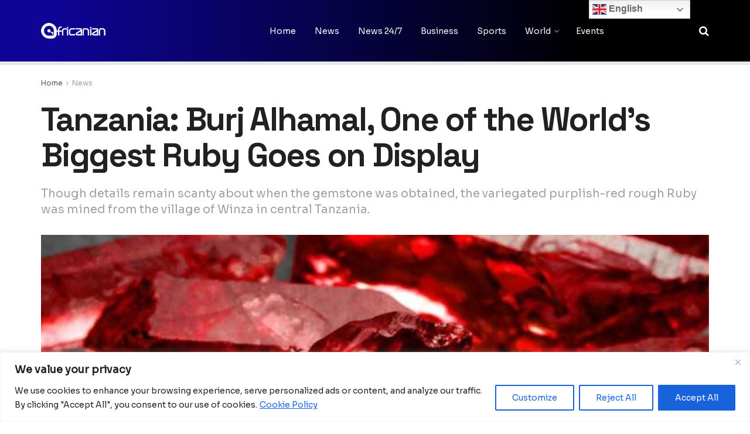

--- FILE ---
content_type: text/html; charset=UTF-8
request_url: https://africanian.com/livenews/tanzania-burj-alhamal-one-of-the-worlds-biggest-ruby-goes-on-display/
body_size: 36801
content:
<!doctype html>
<!--[if lt IE 7]> <html class="no-js lt-ie9 lt-ie8 lt-ie7" lang="en-GB"> <![endif]-->
<!--[if IE 7]>    <html class="no-js lt-ie9 lt-ie8" lang="en-GB"> <![endif]-->
<!--[if IE 8]>    <html class="no-js lt-ie9" lang="en-GB"> <![endif]-->
<!--[if IE 9]>    <html class="no-js lt-ie10" lang="en-GB"> <![endif]-->
<!--[if gt IE 8]><!--> <html class="no-js" lang="en-GB"> <!--<![endif]-->
<head>
<meta name="MobileOptimized" content="width" />
<meta name="HandheldFriendly" content="true" />
<meta name="generator" content="Drupal 11 (https://www.drupal.org)" />

    <meta http-equiv="Content-Type" content="text/html; charset=UTF-8" />
    <meta name='viewport' content='width=device-width, initial-scale=1, user-scalable=yes' />
    <link rel="profile" href="https://gmpg.org/xfn/11" />
    
    <meta name="theme-color" content="#0712b5">
             <meta name="msapplication-navbutton-color" content="#0712b5">
             <meta name="apple-mobile-web-app-status-bar-style" content="#0712b5"><title>Tanzania: Burj Alhamal, One of the World’s Biggest Ruby Goes on Display</title>
<meta name='robots' content='max-image-preview:large' />
	<style>img:is([sizes="auto" i], [sizes^="auto," i]) { contain-intrinsic-size: 3000px 1500px }</style>
	<meta property="og:type" content="article">
<meta property="og:title" content="Tanzania: Burj Alhamal, One of the World’s Biggest Ruby Goes on Display">
<meta property="og:site_name" content="Africanian News">
<meta property="og:description" content="The magnificent gemstone which weighs 2.8 kilograms was presented to the public and gem connoisseurs at Waldorf Astoria Dubai Financial">
<meta property="og:url" content="https://africanian.com/livenews/tanzania-burj-alhamal-one-of-the-worlds-biggest-ruby-goes-on-display/">
<meta property="og:locale" content="en_GB">
<meta property="og:image" content="https://africanian.com/storage/2022/04/ruby-pix.jpg">
<meta property="og:image:height" content="652">
<meta property="og:image:width" content="1160">
<meta property="article:published_time" content="2022-04-18T15:58:41+01:00">
<meta property="article:modified_time" content="2022-04-18T15:58:41+01:00">
<meta property="article:section" content="News">
<meta property="article:tag" content="Dubai">
<meta property="article:tag" content="Ruby">
<meta property="article:tag" content="Tanzania">
<meta name="twitter:card" content="summary_large_image">
<meta name="twitter:title" content="Tanzania: Burj Alhamal, One of the World’s Biggest Ruby Goes on Display">
<meta name="twitter:description" content="The magnificent gemstone which weighs 2.8 kilograms was presented to the public and gem connoisseurs at Waldorf Astoria Dubai Financial">
<meta name="twitter:url" content="https://africanian.com/livenews/tanzania-burj-alhamal-one-of-the-worlds-biggest-ruby-goes-on-display/">
<meta name="twitter:site" content="">
<meta name="twitter:image" content="https://africanian.com/storage/2022/04/ruby-pix.jpg">
<meta name="twitter:image:width" content="1160">
<meta name="twitter:image:height" content="652">
			<script type="text/javascript">
			  var jnews_ajax_url = '/?ajax-request=jnews'
			</script>
			<script type="text/javascript">;window.jnews=window.jnews||{},window.jnews.library=window.jnews.library||{},window.jnews.library=function(){"use strict";var e=this;e.win=window,e.doc=document,e.noop=function(){},e.globalBody=e.doc.getElementsByTagName("body")[0],e.globalBody=e.globalBody?e.globalBody:e.doc,e.win.jnewsDataStorage=e.win.jnewsDataStorage||{_storage:new WeakMap,put:function(e,t,n){this._storage.has(e)||this._storage.set(e,new Map),this._storage.get(e).set(t,n)},get:function(e,t){return this._storage.get(e).get(t)},has:function(e,t){return this._storage.has(e)&&this._storage.get(e).has(t)},remove:function(e,t){var n=this._storage.get(e).delete(t);return 0===!this._storage.get(e).size&&this._storage.delete(e),n}},e.windowWidth=function(){return e.win.innerWidth||e.docEl.clientWidth||e.globalBody.clientWidth},e.windowHeight=function(){return e.win.innerHeight||e.docEl.clientHeight||e.globalBody.clientHeight},e.requestAnimationFrame=e.win.requestAnimationFrame||e.win.webkitRequestAnimationFrame||e.win.mozRequestAnimationFrame||e.win.msRequestAnimationFrame||window.oRequestAnimationFrame||function(e){return setTimeout(e,1e3/60)},e.cancelAnimationFrame=e.win.cancelAnimationFrame||e.win.webkitCancelAnimationFrame||e.win.webkitCancelRequestAnimationFrame||e.win.mozCancelAnimationFrame||e.win.msCancelRequestAnimationFrame||e.win.oCancelRequestAnimationFrame||function(e){clearTimeout(e)},e.classListSupport="classList"in document.createElement("_"),e.hasClass=e.classListSupport?function(e,t){return e.classList.contains(t)}:function(e,t){return e.className.indexOf(t)>=0},e.addClass=e.classListSupport?function(t,n){e.hasClass(t,n)||t.classList.add(n)}:function(t,n){e.hasClass(t,n)||(t.className+=" "+n)},e.removeClass=e.classListSupport?function(t,n){e.hasClass(t,n)&&t.classList.remove(n)}:function(t,n){e.hasClass(t,n)&&(t.className=t.className.replace(n,""))},e.objKeys=function(e){var t=[];for(var n in e)Object.prototype.hasOwnProperty.call(e,n)&&t.push(n);return t},e.isObjectSame=function(e,t){var n=!0;return JSON.stringify(e)!==JSON.stringify(t)&&(n=!1),n},e.extend=function(){for(var e,t,n,o=arguments[0]||{},i=1,a=arguments.length;i<a;i++)if(null!==(e=arguments[i]))for(t in e)o!==(n=e[t])&&void 0!==n&&(o[t]=n);return o},e.dataStorage=e.win.jnewsDataStorage,e.isVisible=function(e){return 0!==e.offsetWidth&&0!==e.offsetHeight||e.getBoundingClientRect().length},e.getHeight=function(e){return e.offsetHeight||e.clientHeight||e.getBoundingClientRect().height},e.getWidth=function(e){return e.offsetWidth||e.clientWidth||e.getBoundingClientRect().width},e.supportsPassive=!1;try{var t=Object.defineProperty({},"passive",{get:function(){e.supportsPassive=!0}});"createEvent"in e.doc?e.win.addEventListener("test",null,t):"fireEvent"in e.doc&&e.win.attachEvent("test",null)}catch(e){}e.passiveOption=!!e.supportsPassive&&{passive:!0},e.setStorage=function(e,t){e="jnews-"+e;var n={expired:Math.floor(((new Date).getTime()+432e5)/1e3)};t=Object.assign(n,t);localStorage.setItem(e,JSON.stringify(t))},e.getStorage=function(e){e="jnews-"+e;var t=localStorage.getItem(e);return null!==t&&0<t.length?JSON.parse(localStorage.getItem(e)):{}},e.expiredStorage=function(){var t,n="jnews-";for(var o in localStorage)o.indexOf(n)>-1&&"undefined"!==(t=e.getStorage(o.replace(n,""))).expired&&t.expired<Math.floor((new Date).getTime()/1e3)&&localStorage.removeItem(o)},e.addEvents=function(t,n,o){for(var i in n){var a=["touchstart","touchmove"].indexOf(i)>=0&&!o&&e.passiveOption;"createEvent"in e.doc?t.addEventListener(i,n[i],a):"fireEvent"in e.doc&&t.attachEvent("on"+i,n[i])}},e.removeEvents=function(t,n){for(var o in n)"createEvent"in e.doc?t.removeEventListener(o,n[o]):"fireEvent"in e.doc&&t.detachEvent("on"+o,n[o])},e.triggerEvents=function(t,n,o){var i;o=o||{detail:null};return"createEvent"in e.doc?(!(i=e.doc.createEvent("CustomEvent")||new CustomEvent(n)).initCustomEvent||i.initCustomEvent(n,!0,!1,o),void t.dispatchEvent(i)):"fireEvent"in e.doc?((i=e.doc.createEventObject()).eventType=n,void t.fireEvent("on"+i.eventType,i)):void 0},e.getParents=function(t,n){void 0===n&&(n=e.doc);for(var o=[],i=t.parentNode,a=!1;!a;)if(i){var r=i;r.querySelectorAll(n).length?a=!0:(o.push(r),i=r.parentNode)}else o=[],a=!0;return o},e.forEach=function(e,t,n){for(var o=0,i=e.length;o<i;o++)t.call(n,e[o],o)},e.getText=function(e){return e.innerText||e.textContent},e.setText=function(e,t){var n="object"==typeof t?t.innerText||t.textContent:t;e.innerText&&(e.innerText=n),e.textContent&&(e.textContent=n)},e.httpBuildQuery=function(t){return e.objKeys(t).reduce(function t(n){var o=arguments.length>1&&void 0!==arguments[1]?arguments[1]:null;return function(i,a){var r=n[a];a=encodeURIComponent(a);var s=o?"".concat(o,"[").concat(a,"]"):a;return null==r||"function"==typeof r?(i.push("".concat(s,"=")),i):["number","boolean","string"].includes(typeof r)?(i.push("".concat(s,"=").concat(encodeURIComponent(r))),i):(i.push(e.objKeys(r).reduce(t(r,s),[]).join("&")),i)}}(t),[]).join("&")},e.get=function(t,n,o,i){return o="function"==typeof o?o:e.noop,e.ajax("GET",t,n,o,i)},e.post=function(t,n,o,i){return o="function"==typeof o?o:e.noop,e.ajax("POST",t,n,o,i)},e.ajax=function(t,n,o,i,a){var r=new XMLHttpRequest,s=n,c=e.httpBuildQuery(o);if(t=-1!=["GET","POST"].indexOf(t)?t:"GET",r.open(t,s+("GET"==t?"?"+c:""),!0),"POST"==t&&r.setRequestHeader("Content-type","application/x-www-form-urlencoded"),r.setRequestHeader("X-Requested-With","XMLHttpRequest"),r.onreadystatechange=function(){4===r.readyState&&200<=r.status&&300>r.status&&"function"==typeof i&&i.call(void 0,r.response)},void 0!==a&&!a){return{xhr:r,send:function(){r.send("POST"==t?c:null)}}}return r.send("POST"==t?c:null),{xhr:r}},e.scrollTo=function(t,n,o){function i(e,t,n){this.start=this.position(),this.change=e-this.start,this.currentTime=0,this.increment=20,this.duration=void 0===n?500:n,this.callback=t,this.finish=!1,this.animateScroll()}return Math.easeInOutQuad=function(e,t,n,o){return(e/=o/2)<1?n/2*e*e+t:-n/2*(--e*(e-2)-1)+t},i.prototype.stop=function(){this.finish=!0},i.prototype.move=function(t){e.doc.documentElement.scrollTop=t,e.globalBody.parentNode.scrollTop=t,e.globalBody.scrollTop=t},i.prototype.position=function(){return e.doc.documentElement.scrollTop||e.globalBody.parentNode.scrollTop||e.globalBody.scrollTop},i.prototype.animateScroll=function(){this.currentTime+=this.increment;var t=Math.easeInOutQuad(this.currentTime,this.start,this.change,this.duration);this.move(t),this.currentTime<this.duration&&!this.finish?e.requestAnimationFrame.call(e.win,this.animateScroll.bind(this)):this.callback&&"function"==typeof this.callback&&this.callback()},new i(t,n,o)},e.unwrap=function(t){var n,o=t;e.forEach(t,(function(e,t){n?n+=e:n=e})),o.replaceWith(n)},e.performance={start:function(e){performance.mark(e+"Start")},stop:function(e){performance.mark(e+"End"),performance.measure(e,e+"Start",e+"End")}},e.fps=function(){var t=0,n=0,o=0;!function(){var i=t=0,a=0,r=0,s=document.getElementById("fpsTable"),c=function(t){void 0===document.getElementsByTagName("body")[0]?e.requestAnimationFrame.call(e.win,(function(){c(t)})):document.getElementsByTagName("body")[0].appendChild(t)};null===s&&((s=document.createElement("div")).style.position="fixed",s.style.top="120px",s.style.left="10px",s.style.width="100px",s.style.height="20px",s.style.border="1px solid black",s.style.fontSize="11px",s.style.zIndex="100000",s.style.backgroundColor="white",s.id="fpsTable",c(s));var l=function(){o++,n=Date.now(),(a=(o/(r=(n-t)/1e3)).toPrecision(2))!=i&&(i=a,s.innerHTML=i+"fps"),1<r&&(t=n,o=0),e.requestAnimationFrame.call(e.win,l)};l()}()},e.instr=function(e,t){for(var n=0;n<t.length;n++)if(-1!==e.toLowerCase().indexOf(t[n].toLowerCase()))return!0},e.winLoad=function(t,n){function o(o){if("complete"===e.doc.readyState||"interactive"===e.doc.readyState)return!o||n?setTimeout(t,n||1):t(o),1}o()||e.addEvents(e.win,{load:o})},e.docReady=function(t,n){function o(o){if("complete"===e.doc.readyState||"interactive"===e.doc.readyState)return!o||n?setTimeout(t,n||1):t(o),1}o()||e.addEvents(e.doc,{DOMContentLoaded:o})},e.fireOnce=function(){e.docReady((function(){e.assets=e.assets||[],e.assets.length&&(e.boot(),e.load_assets())}),50)},e.boot=function(){e.length&&e.doc.querySelectorAll("style[media]").forEach((function(e){"not all"==e.getAttribute("media")&&e.removeAttribute("media")}))},e.create_js=function(t,n){var o=e.doc.createElement("script");switch(o.setAttribute("src",t),n){case"defer":o.setAttribute("defer",!0);break;case"async":o.setAttribute("async",!0);break;case"deferasync":o.setAttribute("defer",!0),o.setAttribute("async",!0)}e.globalBody.appendChild(o)},e.load_assets=function(){"object"==typeof e.assets&&e.forEach(e.assets.slice(0),(function(t,n){var o="";t.defer&&(o+="defer"),t.async&&(o+="async"),e.create_js(t.url,o);var i=e.assets.indexOf(t);i>-1&&e.assets.splice(i,1)})),e.assets=jnewsoption.au_scripts=window.jnewsads=[]},e.setCookie=function(e,t,n){var o="";if(n){var i=new Date;i.setTime(i.getTime()+24*n*60*60*1e3),o="; expires="+i.toUTCString()}document.cookie=e+"="+(t||"")+o+"; path=/"},e.getCookie=function(e){for(var t=e+"=",n=document.cookie.split(";"),o=0;o<n.length;o++){for(var i=n[o];" "==i.charAt(0);)i=i.substring(1,i.length);if(0==i.indexOf(t))return i.substring(t.length,i.length)}return null},e.eraseCookie=function(e){document.cookie=e+"=; Path=/; Expires=Thu, 01 Jan 1970 00:00:01 GMT;"},e.docReady((function(){e.globalBody=e.globalBody==e.doc?e.doc.getElementsByTagName("body")[0]:e.globalBody,e.globalBody=e.globalBody?e.globalBody:e.doc})),e.winLoad((function(){e.winLoad((function(){var t=!1;if(void 0!==window.jnewsadmin)if(void 0!==window.file_version_checker){var n=e.objKeys(window.file_version_checker);n.length?n.forEach((function(e){t||"10.0.4"===window.file_version_checker[e]||(t=!0)})):t=!0}else t=!0;t&&(window.jnewsHelper.getMessage(),window.jnewsHelper.getNotice())}),2500)}))},window.jnews.library=new window.jnews.library;</script>
<script type="text/javascript" id="google_gtagjs-js-consent-mode-data-layer">
/* <![CDATA[ */
window.dataLayer = window.dataLayer || [];function gtag(){dataLayer.push(arguments);}
gtag('consent', 'default', {"ad_personalization":"denied","ad_storage":"denied","ad_user_data":"denied","analytics_storage":"denied","functionality_storage":"denied","security_storage":"denied","personalization_storage":"denied","region":["AT","BE","BG","CH","CY","CZ","DE","DK","EE","ES","FI","FR","GB","GR","HR","HU","IE","IS","IT","LI","LT","LU","LV","MT","NL","NO","PL","PT","RO","SE","SI","SK"],"wait_for_update":500});
window._googlesitekitConsentCategoryMap = {"statistics":["analytics_storage"],"marketing":["ad_storage","ad_user_data","ad_personalization"],"functional":["functionality_storage","security_storage"],"preferences":["personalization_storage"]};
window._googlesitekitConsents = {"ad_personalization":"denied","ad_storage":"denied","ad_user_data":"denied","analytics_storage":"denied","functionality_storage":"denied","security_storage":"denied","personalization_storage":"denied","region":["AT","BE","BG","CH","CY","CZ","DE","DK","EE","ES","FI","FR","GB","GR","HR","HU","IE","IS","IT","LI","LT","LU","LV","MT","NL","NO","PL","PT","RO","SE","SI","SK"],"wait_for_update":500};
/* ]]> */
</script>

<meta name="description" content="Though details remain scanty about when the gemstone was obtained, the variegated purplish-red rough Ruby was mined from the village of Winza in central Tanzania."/>
<meta name="robots" content="max-snippet:-1, max-image-preview:large, max-video-preview:-1"/>
<link rel="canonical" href="https://africanian.com/livenews/tanzania-burj-alhamal-one-of-the-worlds-biggest-ruby-goes-on-display/" />
<meta property="og:locale" content="en_GB" />
<meta property="og:type" content="article" />
<meta property="og:title" content="Tanzania: Burj Alhamal, One of the World’s Biggest Ruby Goes on Display" />
<meta property="og:description" content="Though details remain scanty about when the gemstone was obtained, the variegated purplish-red rough Ruby was mined from the village of Winza in central Tanzania." />
<meta property="og:url" content="https://africanian.com/livenews/tanzania-burj-alhamal-one-of-the-worlds-biggest-ruby-goes-on-display/" />
<meta property="og:site_name" content="Africanian News" />
<meta property="article:publisher" content="https://www.facebook.com/africanianlive/" />
<meta property="article:tag" content="Dubai" />
<meta property="article:tag" content="Ruby" />
<meta property="article:tag" content="Tanzania" />
<meta property="article:section" content="News" />
<meta property="article:published_time" content="2022-04-18T14:58:41+01:00" />
<meta property="og:image" content="https://africanian.com/storage/2022/04/ruby-pix.jpg" />
<meta property="og:image:secure_url" content="https://africanian.com/storage/2022/04/ruby-pix.jpg" />
<meta property="og:image:width" content="1160" />
<meta property="og:image:height" content="652" />
<meta name="twitter:card" content="summary_large_image" />
<meta name="twitter:description" content="Though details remain scanty about when the gemstone was obtained, the variegated purplish-red rough Ruby was mined from the village of Winza in central Tanzania." />
<meta name="twitter:title" content="Tanzania: Burj Alhamal, One of the World’s Biggest Ruby Goes on Display" />
<meta name="twitter:site" content="@africanianlive" />
<meta name="twitter:image" content="https://africanian.com/storage/2022/04/ruby-pix.jpg" />
<meta name="twitter:creator" content="@africanianlive" />
<script type='application/ld+json' class='yoast-schema-graph yoast-schema-graph--main'>{"@context":"https://schema.org","@graph":[{"@type":"Organization","@id":"https://africanian.com/#organization","name":"Africanian","url":"https://africanian.com/","sameAs":["https://www.facebook.com/africanianlive/","https://twitter.com/africanianlive"],"logo":{"@type":"ImageObject","@id":"https://africanian.com/#logo","url":"https://africanian.com/storage/2020/03/footer.png","width":141,"height":20,"caption":"Africanian"},"image":{"@id":"https://africanian.com/#logo"}},{"@type":"WebSite","@id":"https://africanian.com/#website","url":"https://africanian.com/","name":"Africanian News","publisher":{"@id":"https://africanian.com/#organization"},"potentialAction":{"@type":"SearchAction","target":"https://africanian.com/?s={search_term_string}","query-input":"required name=search_term_string"}},{"@type":"ImageObject","@id":"https://africanian.com/livenews/tanzania-burj-alhamal-one-of-the-worlds-biggest-ruby-goes-on-display/#primaryimage","url":"https://africanian.com/storage/2022/04/ruby-pix.jpg","width":1160,"height":652,"caption":"Tanzania: Burj Alhamal, One of the World\u2019s Biggest Ruby Goes on Display"},{"@type":"WebPage","@id":"https://africanian.com/livenews/tanzania-burj-alhamal-one-of-the-worlds-biggest-ruby-goes-on-display/#webpage","url":"https://africanian.com/livenews/tanzania-burj-alhamal-one-of-the-worlds-biggest-ruby-goes-on-display/","inLanguage":"en-GB","name":"Tanzania: Burj Alhamal, One of the World\u2019s Biggest Ruby Goes on Display","isPartOf":{"@id":"https://africanian.com/#website"},"primaryImageOfPage":{"@id":"https://africanian.com/livenews/tanzania-burj-alhamal-one-of-the-worlds-biggest-ruby-goes-on-display/#primaryimage"},"datePublished":"2022-04-18T14:58:41+01:00","dateModified":"2022-04-18T14:58:41+01:00","description":"Though details remain scanty about when the gemstone was obtained, the variegated purplish-red rough Ruby was mined from the village of Winza in central Tanzania.","breadcrumb":{"@id":"https://africanian.com/livenews/tanzania-burj-alhamal-one-of-the-worlds-biggest-ruby-goes-on-display/#breadcrumb"}},{"@type":"BreadcrumbList","@id":"https://africanian.com/livenews/tanzania-burj-alhamal-one-of-the-worlds-biggest-ruby-goes-on-display/#breadcrumb","itemListElement":[{"@type":"ListItem","position":1,"item":{"@type":"WebPage","@id":"https://africanian.com/","url":"https://africanian.com/","name":"Home"}},{"@type":"ListItem","position":2,"item":{"@type":"WebPage","@id":"https://africanian.com/livenews/tanzania-burj-alhamal-one-of-the-worlds-biggest-ruby-goes-on-display/","url":"https://africanian.com/livenews/tanzania-burj-alhamal-one-of-the-worlds-biggest-ruby-goes-on-display/","name":"Tanzania: Burj Alhamal, One of the World\u2019s Biggest Ruby Goes on Display"}}]},{"@type":"NewsArticle","@id":"https://africanian.com/livenews/tanzania-burj-alhamal-one-of-the-worlds-biggest-ruby-goes-on-display/#article","isPartOf":{"@id":"https://africanian.com/livenews/tanzania-burj-alhamal-one-of-the-worlds-biggest-ruby-goes-on-display/#webpage"},"author":{"@id":"https://africanian.com/#/schema/person/28eba749f0a9d97615b039971ea9d81e"},"headline":"Tanzania: Burj Alhamal, One of the World\u2019s Biggest Ruby Goes on Display","datePublished":"2022-04-18T14:58:41+01:00","dateModified":"2022-04-18T14:58:41+01:00","commentCount":0,"mainEntityOfPage":{"@id":"https://africanian.com/livenews/tanzania-burj-alhamal-one-of-the-worlds-biggest-ruby-goes-on-display/#webpage"},"publisher":{"@id":"https://africanian.com/#organization"},"image":{"@id":"https://africanian.com/livenews/tanzania-burj-alhamal-one-of-the-worlds-biggest-ruby-goes-on-display/#primaryimage"},"keywords":"Dubai,Ruby,Tanzania","articleSection":"News,World","copyrightYear":"2022","copyrightHolder":{"@id":"https://africanian.com/#organization"}},{"@type":["Person"],"@id":"https://africanian.com/#/schema/person/28eba749f0a9d97615b039971ea9d81e","name":"africanian.news","image":{"@type":"ImageObject","@id":"https://africanian.com/#authorlogo","url":"https://secure.gravatar.com/avatar/1ac64c2f3a28de1420cbaca44601c90bec6160310029382d8a80a828a5b08533?s=96&d=mm&r=g","caption":"africanian.news"},"sameAs":["ivan.dougan"]}]}</script>
<link rel="alternate" type="application/rss+xml" title="Africanian News &raquo; Tanzania: Burj Alhamal, One of the World’s Biggest Ruby Goes on Display Comments Feed" href="https://africanian.com/livenews/tanzania-burj-alhamal-one-of-the-worlds-biggest-ruby-goes-on-display/feed/" />
<script type="text/javascript">
/* <![CDATA[ */
window._wpemojiSettings = {"baseUrl":"https:\/\/s.w.org\/images\/core\/emoji\/16.0.1\/72x72\/","ext":".png","svgUrl":"https:\/\/s.w.org\/images\/core\/emoji\/16.0.1\/svg\/","svgExt":".svg","source":{"concatemoji":"https:\/\/africanian.com\/lib\/js\/wp-emoji-release.min.js?rnd=26894"}};
/*! This file is auto-generated */
!function(s,n){var o,i,e;function c(e){try{var t={supportTests:e,timestamp:(new Date).valueOf()};sessionStorage.setItem(o,JSON.stringify(t))}catch(e){}}function p(e,t,n){e.clearRect(0,0,e.canvas.width,e.canvas.height),e.fillText(t,0,0);var t=new Uint32Array(e.getImageData(0,0,e.canvas.width,e.canvas.height).data),a=(e.clearRect(0,0,e.canvas.width,e.canvas.height),e.fillText(n,0,0),new Uint32Array(e.getImageData(0,0,e.canvas.width,e.canvas.height).data));return t.every(function(e,t){return e===a[t]})}function u(e,t){e.clearRect(0,0,e.canvas.width,e.canvas.height),e.fillText(t,0,0);for(var n=e.getImageData(16,16,1,1),a=0;a<n.data.length;a++)if(0!==n.data[a])return!1;return!0}function f(e,t,n,a){switch(t){case"flag":return n(e,"\ud83c\udff3\ufe0f\u200d\u26a7\ufe0f","\ud83c\udff3\ufe0f\u200b\u26a7\ufe0f")?!1:!n(e,"\ud83c\udde8\ud83c\uddf6","\ud83c\udde8\u200b\ud83c\uddf6")&&!n(e,"\ud83c\udff4\udb40\udc67\udb40\udc62\udb40\udc65\udb40\udc6e\udb40\udc67\udb40\udc7f","\ud83c\udff4\u200b\udb40\udc67\u200b\udb40\udc62\u200b\udb40\udc65\u200b\udb40\udc6e\u200b\udb40\udc67\u200b\udb40\udc7f");case"emoji":return!a(e,"\ud83e\udedf")}return!1}function g(e,t,n,a){var r="undefined"!=typeof WorkerGlobalScope&&self instanceof WorkerGlobalScope?new OffscreenCanvas(300,150):s.createElement("canvas"),o=r.getContext("2d",{willReadFrequently:!0}),i=(o.textBaseline="top",o.font="600 32px Arial",{});return e.forEach(function(e){i[e]=t(o,e,n,a)}),i}function t(e){var t=s.createElement("script");t.src=e,t.defer=!0,s.head.appendChild(t)}"undefined"!=typeof Promise&&(o="wpEmojiSettingsSupports",i=["flag","emoji"],n.supports={everything:!0,everythingExceptFlag:!0},e=new Promise(function(e){s.addEventListener("DOMContentLoaded",e,{once:!0})}),new Promise(function(t){var n=function(){try{var e=JSON.parse(sessionStorage.getItem(o));if("object"==typeof e&&"number"==typeof e.timestamp&&(new Date).valueOf()<e.timestamp+604800&&"object"==typeof e.supportTests)return e.supportTests}catch(e){}return null}();if(!n){if("undefined"!=typeof Worker&&"undefined"!=typeof OffscreenCanvas&&"undefined"!=typeof URL&&URL.createObjectURL&&"undefined"!=typeof Blob)try{var e="postMessage("+g.toString()+"("+[JSON.stringify(i),f.toString(),p.toString(),u.toString()].join(",")+"));",a=new Blob([e],{type:"text/javascript"}),r=new Worker(URL.createObjectURL(a),{name:"wpTestEmojiSupports"});return void(r.onmessage=function(e){c(n=e.data),r.terminate(),t(n)})}catch(e){}c(n=g(i,f,p,u))}t(n)}).then(function(e){for(var t in e)n.supports[t]=e[t],n.supports.everything=n.supports.everything&&n.supports[t],"flag"!==t&&(n.supports.everythingExceptFlag=n.supports.everythingExceptFlag&&n.supports[t]);n.supports.everythingExceptFlag=n.supports.everythingExceptFlag&&!n.supports.flag,n.DOMReady=!1,n.readyCallback=function(){n.DOMReady=!0}}).then(function(){return e}).then(function(){var e;n.supports.everything||(n.readyCallback(),(e=n.source||{}).concatemoji?t(e.concatemoji):e.wpemoji&&e.twemoji&&(t(e.twemoji),t(e.wpemoji)))}))}((window,document),window._wpemojiSettings);
/* ]]> */
</script>
<style id='wp-emoji-styles-inline-css' type='text/css'>

	img.wp-smiley, img.emoji {
		display: inline !important;
		border: none !important;
		box-shadow: none !important;
		height: 1em !important;
		width: 1em !important;
		margin: 0 0.07em !important;
		vertical-align: -0.1em !important;
		background: none !important;
		padding: 0 !important;
	}
</style>
<link rel='stylesheet' id='wp-block-library-css' href='https://africanian.com/lib/css/dist/block-library/style.min.css?rnd=26894' type='text/css' media='all' />
<style id='classic-theme-styles-inline-css' type='text/css'>
/*! This file is auto-generated */
.wp-block-button__link{color:#fff;background-color:#32373c;border-radius:9999px;box-shadow:none;text-decoration:none;padding:calc(.667em + 2px) calc(1.333em + 2px);font-size:1.125em}.wp-block-file__button{background:#32373c;color:#fff;text-decoration:none}
</style>
<style id='global-styles-inline-css' type='text/css'>
:root{--wp--preset--aspect-ratio--square: 1;--wp--preset--aspect-ratio--4-3: 4/3;--wp--preset--aspect-ratio--3-4: 3/4;--wp--preset--aspect-ratio--3-2: 3/2;--wp--preset--aspect-ratio--2-3: 2/3;--wp--preset--aspect-ratio--16-9: 16/9;--wp--preset--aspect-ratio--9-16: 9/16;--wp--preset--color--black: #000000;--wp--preset--color--cyan-bluish-gray: #abb8c3;--wp--preset--color--white: #ffffff;--wp--preset--color--pale-pink: #f78da7;--wp--preset--color--vivid-red: #cf2e2e;--wp--preset--color--luminous-vivid-orange: #ff6900;--wp--preset--color--luminous-vivid-amber: #fcb900;--wp--preset--color--light-green-cyan: #7bdcb5;--wp--preset--color--vivid-green-cyan: #00d084;--wp--preset--color--pale-cyan-blue: #8ed1fc;--wp--preset--color--vivid-cyan-blue: #0693e3;--wp--preset--color--vivid-purple: #9b51e0;--wp--preset--gradient--vivid-cyan-blue-to-vivid-purple: linear-gradient(135deg,rgba(6,147,227,1) 0%,rgb(155,81,224) 100%);--wp--preset--gradient--light-green-cyan-to-vivid-green-cyan: linear-gradient(135deg,rgb(122,220,180) 0%,rgb(0,208,130) 100%);--wp--preset--gradient--luminous-vivid-amber-to-luminous-vivid-orange: linear-gradient(135deg,rgba(252,185,0,1) 0%,rgba(255,105,0,1) 100%);--wp--preset--gradient--luminous-vivid-orange-to-vivid-red: linear-gradient(135deg,rgba(255,105,0,1) 0%,rgb(207,46,46) 100%);--wp--preset--gradient--very-light-gray-to-cyan-bluish-gray: linear-gradient(135deg,rgb(238,238,238) 0%,rgb(169,184,195) 100%);--wp--preset--gradient--cool-to-warm-spectrum: linear-gradient(135deg,rgb(74,234,220) 0%,rgb(151,120,209) 20%,rgb(207,42,186) 40%,rgb(238,44,130) 60%,rgb(251,105,98) 80%,rgb(254,248,76) 100%);--wp--preset--gradient--blush-light-purple: linear-gradient(135deg,rgb(255,206,236) 0%,rgb(152,150,240) 100%);--wp--preset--gradient--blush-bordeaux: linear-gradient(135deg,rgb(254,205,165) 0%,rgb(254,45,45) 50%,rgb(107,0,62) 100%);--wp--preset--gradient--luminous-dusk: linear-gradient(135deg,rgb(255,203,112) 0%,rgb(199,81,192) 50%,rgb(65,88,208) 100%);--wp--preset--gradient--pale-ocean: linear-gradient(135deg,rgb(255,245,203) 0%,rgb(182,227,212) 50%,rgb(51,167,181) 100%);--wp--preset--gradient--electric-grass: linear-gradient(135deg,rgb(202,248,128) 0%,rgb(113,206,126) 100%);--wp--preset--gradient--midnight: linear-gradient(135deg,rgb(2,3,129) 0%,rgb(40,116,252) 100%);--wp--preset--font-size--small: 13px;--wp--preset--font-size--medium: 20px;--wp--preset--font-size--large: 36px;--wp--preset--font-size--x-large: 42px;--wp--preset--spacing--20: 0.44rem;--wp--preset--spacing--30: 0.67rem;--wp--preset--spacing--40: 1rem;--wp--preset--spacing--50: 1.5rem;--wp--preset--spacing--60: 2.25rem;--wp--preset--spacing--70: 3.38rem;--wp--preset--spacing--80: 5.06rem;--wp--preset--shadow--natural: 6px 6px 9px rgba(0, 0, 0, 0.2);--wp--preset--shadow--deep: 12px 12px 50px rgba(0, 0, 0, 0.4);--wp--preset--shadow--sharp: 6px 6px 0px rgba(0, 0, 0, 0.2);--wp--preset--shadow--outlined: 6px 6px 0px -3px rgba(255, 255, 255, 1), 6px 6px rgba(0, 0, 0, 1);--wp--preset--shadow--crisp: 6px 6px 0px rgba(0, 0, 0, 1);}:where(.is-layout-flex){gap: 0.5em;}:where(.is-layout-grid){gap: 0.5em;}body .is-layout-flex{display: flex;}.is-layout-flex{flex-wrap: wrap;align-items: center;}.is-layout-flex > :is(*, div){margin: 0;}body .is-layout-grid{display: grid;}.is-layout-grid > :is(*, div){margin: 0;}:where(.wp-block-columns.is-layout-flex){gap: 2em;}:where(.wp-block-columns.is-layout-grid){gap: 2em;}:where(.wp-block-post-template.is-layout-flex){gap: 1.25em;}:where(.wp-block-post-template.is-layout-grid){gap: 1.25em;}.has-black-color{color: var(--wp--preset--color--black) !important;}.has-cyan-bluish-gray-color{color: var(--wp--preset--color--cyan-bluish-gray) !important;}.has-white-color{color: var(--wp--preset--color--white) !important;}.has-pale-pink-color{color: var(--wp--preset--color--pale-pink) !important;}.has-vivid-red-color{color: var(--wp--preset--color--vivid-red) !important;}.has-luminous-vivid-orange-color{color: var(--wp--preset--color--luminous-vivid-orange) !important;}.has-luminous-vivid-amber-color{color: var(--wp--preset--color--luminous-vivid-amber) !important;}.has-light-green-cyan-color{color: var(--wp--preset--color--light-green-cyan) !important;}.has-vivid-green-cyan-color{color: var(--wp--preset--color--vivid-green-cyan) !important;}.has-pale-cyan-blue-color{color: var(--wp--preset--color--pale-cyan-blue) !important;}.has-vivid-cyan-blue-color{color: var(--wp--preset--color--vivid-cyan-blue) !important;}.has-vivid-purple-color{color: var(--wp--preset--color--vivid-purple) !important;}.has-black-background-color{background-color: var(--wp--preset--color--black) !important;}.has-cyan-bluish-gray-background-color{background-color: var(--wp--preset--color--cyan-bluish-gray) !important;}.has-white-background-color{background-color: var(--wp--preset--color--white) !important;}.has-pale-pink-background-color{background-color: var(--wp--preset--color--pale-pink) !important;}.has-vivid-red-background-color{background-color: var(--wp--preset--color--vivid-red) !important;}.has-luminous-vivid-orange-background-color{background-color: var(--wp--preset--color--luminous-vivid-orange) !important;}.has-luminous-vivid-amber-background-color{background-color: var(--wp--preset--color--luminous-vivid-amber) !important;}.has-light-green-cyan-background-color{background-color: var(--wp--preset--color--light-green-cyan) !important;}.has-vivid-green-cyan-background-color{background-color: var(--wp--preset--color--vivid-green-cyan) !important;}.has-pale-cyan-blue-background-color{background-color: var(--wp--preset--color--pale-cyan-blue) !important;}.has-vivid-cyan-blue-background-color{background-color: var(--wp--preset--color--vivid-cyan-blue) !important;}.has-vivid-purple-background-color{background-color: var(--wp--preset--color--vivid-purple) !important;}.has-black-border-color{border-color: var(--wp--preset--color--black) !important;}.has-cyan-bluish-gray-border-color{border-color: var(--wp--preset--color--cyan-bluish-gray) !important;}.has-white-border-color{border-color: var(--wp--preset--color--white) !important;}.has-pale-pink-border-color{border-color: var(--wp--preset--color--pale-pink) !important;}.has-vivid-red-border-color{border-color: var(--wp--preset--color--vivid-red) !important;}.has-luminous-vivid-orange-border-color{border-color: var(--wp--preset--color--luminous-vivid-orange) !important;}.has-luminous-vivid-amber-border-color{border-color: var(--wp--preset--color--luminous-vivid-amber) !important;}.has-light-green-cyan-border-color{border-color: var(--wp--preset--color--light-green-cyan) !important;}.has-vivid-green-cyan-border-color{border-color: var(--wp--preset--color--vivid-green-cyan) !important;}.has-pale-cyan-blue-border-color{border-color: var(--wp--preset--color--pale-cyan-blue) !important;}.has-vivid-cyan-blue-border-color{border-color: var(--wp--preset--color--vivid-cyan-blue) !important;}.has-vivid-purple-border-color{border-color: var(--wp--preset--color--vivid-purple) !important;}.has-vivid-cyan-blue-to-vivid-purple-gradient-background{background: var(--wp--preset--gradient--vivid-cyan-blue-to-vivid-purple) !important;}.has-light-green-cyan-to-vivid-green-cyan-gradient-background{background: var(--wp--preset--gradient--light-green-cyan-to-vivid-green-cyan) !important;}.has-luminous-vivid-amber-to-luminous-vivid-orange-gradient-background{background: var(--wp--preset--gradient--luminous-vivid-amber-to-luminous-vivid-orange) !important;}.has-luminous-vivid-orange-to-vivid-red-gradient-background{background: var(--wp--preset--gradient--luminous-vivid-orange-to-vivid-red) !important;}.has-very-light-gray-to-cyan-bluish-gray-gradient-background{background: var(--wp--preset--gradient--very-light-gray-to-cyan-bluish-gray) !important;}.has-cool-to-warm-spectrum-gradient-background{background: var(--wp--preset--gradient--cool-to-warm-spectrum) !important;}.has-blush-light-purple-gradient-background{background: var(--wp--preset--gradient--blush-light-purple) !important;}.has-blush-bordeaux-gradient-background{background: var(--wp--preset--gradient--blush-bordeaux) !important;}.has-luminous-dusk-gradient-background{background: var(--wp--preset--gradient--luminous-dusk) !important;}.has-pale-ocean-gradient-background{background: var(--wp--preset--gradient--pale-ocean) !important;}.has-electric-grass-gradient-background{background: var(--wp--preset--gradient--electric-grass) !important;}.has-midnight-gradient-background{background: var(--wp--preset--gradient--midnight) !important;}.has-small-font-size{font-size: var(--wp--preset--font-size--small) !important;}.has-medium-font-size{font-size: var(--wp--preset--font-size--medium) !important;}.has-large-font-size{font-size: var(--wp--preset--font-size--large) !important;}.has-x-large-font-size{font-size: var(--wp--preset--font-size--x-large) !important;}
:where(.wp-block-post-template.is-layout-flex){gap: 1.25em;}:where(.wp-block-post-template.is-layout-grid){gap: 1.25em;}
:where(.wp-block-columns.is-layout-flex){gap: 2em;}:where(.wp-block-columns.is-layout-grid){gap: 2em;}
:root :where(.wp-block-pullquote){font-size: 1.5em;line-height: 1.6;}
</style>
<link rel='stylesheet' id='events-manager-css' href='https://africanian.com/core/modules/31533176e7/includes/css/events-manager.min.css?rnd=26894' type='text/css' media='all' />
<link rel='stylesheet' id='jquery-magnific-popup-css' href='https://africanian.com/core/modules/8444bd3d6f/assets/js/jquery.magnific-popup/magnific-popup.css?rnd=26894' type='text/css' media='all' />
<link rel='stylesheet' id='snax-css' href='https://africanian.com/core/modules/8444bd3d6f/css/snax.min.css?rnd=26894' type='text/css' media='all' />
<link rel='stylesheet' id='ppress-frontend-css' href='https://africanian.com/core/modules/a095763a0d/assets/css/frontend.min.css?rnd=26894' type='text/css' media='all' />
<link rel='stylesheet' id='ppress-flatpickr-css' href='https://africanian.com/core/modules/a095763a0d/assets/flatpickr/flatpickr.min.css?rnd=26894' type='text/css' media='all' />
<link rel='stylesheet' id='ppress-select2-css' href='https://africanian.com/core/modules/a095763a0d/assets/select2/select2.min.css?rnd=26894' type='text/css' media='all' />
<link rel='stylesheet' id='js_composer_front-css' href='https://africanian.com/core/modules/041dc5d622/assets/css/js_composer.min.css?rnd=26894' type='text/css' media='all' />
<link rel='stylesheet' id='newsletter-css' href='https://africanian.com/core/modules/52172cd098/style.css?rnd=26894' type='text/css' media='all' />
<link crossorigin="anonymous" rel='stylesheet' id='jeg_customizer_font-css' href='//fonts.googleapis.com/css?family=Sora%3Aregular%7CSpace+Grotesk%3A600%2C700%2C500&#038;display=swap&#038;rnd=26894' type='text/css' media='all' />
<link rel='stylesheet' id='jnews-pay-writer-icon-css' href='https://africanian.com/core/modules/7f62e19dc3/assets/css/icon.css?rnd=26894' type='text/css' media='all' />
<link rel='stylesheet' id='jnews-pay-writer-css' href='https://africanian.com/core/modules/7f62e19dc3/assets/css/frontend.css?rnd=26894' type='text/css' media='all' />
<link rel='stylesheet' id='jnews-pay-writer-darkmode-css' href='https://africanian.com/core/modules/7f62e19dc3/assets/css/darkmode.css?rnd=26894' type='text/css' media='all' />
<link rel='stylesheet' id='font-awesome-css' href='https://africanian.com/core/views/fd676332bc/assets/fonts/font-awesome/font-awesome.min.css?rnd=26894' type='text/css' media='all' />
<link rel='stylesheet' id='jnews-frontend-css' href='https://africanian.com/core/views/fd676332bc/assets/dist/frontend.min.css?rnd=26894' type='text/css' media='all' />
<link rel='stylesheet' id='jnews-js-composer-css' href='https://africanian.com/core/views/fd676332bc/assets/css/js-composer-frontend.css?rnd=26894' type='text/css' media='all' />
<link rel='stylesheet' id='jnews-style-css' href='https://africanian.com/core/views/fd676332bc/design.css?rnd=26894' type='text/css' media='all' />
<link rel='stylesheet' id='jnews-darkmode-css' href='https://africanian.com/core/views/fd676332bc/assets/css/darkmode.css?rnd=26894' type='text/css' media='all' />
<link rel='stylesheet' id='jnews-scheme-css' href='https://africanian.com/storage/jnews/scheme.css?rnd=26894' type='text/css' media='all' />
<link rel='stylesheet' id='popupaoc-public-style-css' href='https://africanian.com/core/modules/ff68fa9661/assets/css/popupaoc-public.css?rnd=26894' type='text/css' media='all' />
<link rel='stylesheet' id='jnews-social-login-style-css' href='https://africanian.com/core/modules/00443ca94f/assets/css/plugin.css?rnd=26894' type='text/css' media='all' />
<link rel='stylesheet' id='jnews-select-share-css' href='https://africanian.com/core/modules/ba74db6e42/assets/css/plugin.css' type='text/css' media='all' />
<script type="text/javascript" id="cookie-law-info-js-extra">
/* <![CDATA[ */
var _ckyConfig = {"_ipData":[],"_assetsURL":"https:\/\/africanian.com\/core\/modules\/7e4609f00f\/lite\/frontend\/images\/","_publicURL":"https:\/\/africanian.com","_expiry":"365","_categories":[{"name":"Necessary","slug":"necessary","isNecessary":true,"ccpaDoNotSell":true,"cookies":[],"active":true,"defaultConsent":{"gdpr":true,"ccpa":true}},{"name":"Functional","slug":"functional","isNecessary":false,"ccpaDoNotSell":true,"cookies":[],"active":true,"defaultConsent":{"gdpr":false,"ccpa":false}},{"name":"Analytics","slug":"analytics","isNecessary":false,"ccpaDoNotSell":true,"cookies":[],"active":true,"defaultConsent":{"gdpr":false,"ccpa":false}},{"name":"Performance","slug":"performance","isNecessary":false,"ccpaDoNotSell":true,"cookies":[],"active":true,"defaultConsent":{"gdpr":false,"ccpa":false}},{"name":"Advertisement","slug":"advertisement","isNecessary":false,"ccpaDoNotSell":true,"cookies":[],"active":true,"defaultConsent":{"gdpr":false,"ccpa":false}}],"_activeLaw":"gdpr","_rootDomain":"","_block":"1","_showBanner":"1","_bannerConfig":{"settings":{"type":"banner","preferenceCenterType":"popup","position":"bottom","applicableLaw":"gdpr"},"behaviours":{"reloadBannerOnAccept":true,"loadAnalyticsByDefault":false,"animations":{"onLoad":"animate","onHide":"sticky"}},"config":{"revisitConsent":{"status":true,"tag":"revisit-consent","position":"bottom-left","meta":{"url":"#"},"styles":{"background-color":"#0056A7"},"elements":{"title":{"type":"text","tag":"revisit-consent-title","status":true,"styles":{"color":"#0056a7"}}}},"preferenceCenter":{"toggle":{"status":true,"tag":"detail-category-toggle","type":"toggle","states":{"active":{"styles":{"background-color":"#1863DC"}},"inactive":{"styles":{"background-color":"#D0D5D2"}}}}},"categoryPreview":{"status":false,"toggle":{"status":true,"tag":"detail-category-preview-toggle","type":"toggle","states":{"active":{"styles":{"background-color":"#1863DC"}},"inactive":{"styles":{"background-color":"#D0D5D2"}}}}},"videoPlaceholder":{"status":true,"styles":{"background-color":"#000000","border-color":"#000000","color":"#ffffff"}},"readMore":{"status":true,"tag":"readmore-button","type":"link","meta":{"noFollow":true,"newTab":true},"styles":{"color":"#1863DC","background-color":"transparent","border-color":"transparent"}},"auditTable":{"status":true},"optOption":{"status":true,"toggle":{"status":true,"tag":"optout-option-toggle","type":"toggle","states":{"active":{"styles":{"background-color":"#1863dc"}},"inactive":{"styles":{"background-color":"#FFFFFF"}}}}}}},"_version":"3.3.3","_logConsent":"1","_tags":[{"tag":"accept-button","styles":{"color":"#FFFFFF","background-color":"#1863DC","border-color":"#1863DC"}},{"tag":"reject-button","styles":{"color":"#1863DC","background-color":"transparent","border-color":"#1863DC"}},{"tag":"settings-button","styles":{"color":"#1863DC","background-color":"transparent","border-color":"#1863DC"}},{"tag":"readmore-button","styles":{"color":"#1863DC","background-color":"transparent","border-color":"transparent"}},{"tag":"donotsell-button","styles":{"color":"#1863DC","background-color":"transparent","border-color":"transparent"}},{"tag":"accept-button","styles":{"color":"#FFFFFF","background-color":"#1863DC","border-color":"#1863DC"}},{"tag":"revisit-consent","styles":{"background-color":"#0056A7"}}],"_shortCodes":[{"key":"cky_readmore","content":"<a href=\"#\" class=\"cky-policy\" aria-label=\"Cookie Policy\" target=\"_blank\" rel=\"noopener\" data-cky-tag=\"readmore-button\">Cookie Policy<\/a>","tag":"readmore-button","status":true,"attributes":{"rel":"nofollow","target":"_blank"}},{"key":"cky_show_desc","content":"<button class=\"cky-show-desc-btn\" data-cky-tag=\"show-desc-button\" aria-label=\"Show more\">Show more<\/button>","tag":"show-desc-button","status":true,"attributes":[]},{"key":"cky_hide_desc","content":"<button class=\"cky-show-desc-btn\" data-cky-tag=\"hide-desc-button\" aria-label=\"Show less\">Show less<\/button>","tag":"hide-desc-button","status":true,"attributes":[]},{"key":"cky_category_toggle_label","content":"[cky_{{status}}_category_label] [cky_preference_{{category_slug}}_title]","tag":"","status":true,"attributes":[]},{"key":"cky_enable_category_label","content":"Enable","tag":"","status":true,"attributes":[]},{"key":"cky_disable_category_label","content":"Disable","tag":"","status":true,"attributes":[]},{"key":"cky_video_placeholder","content":"<div class=\"video-placeholder-normal\" data-cky-tag=\"video-placeholder\" id=\"[UNIQUEID]\"><p class=\"video-placeholder-text-normal\" data-cky-tag=\"placeholder-title\">Please accept cookies to access this content<\/p><\/div>","tag":"","status":true,"attributes":[]},{"key":"cky_enable_optout_label","content":"Enable","tag":"","status":true,"attributes":[]},{"key":"cky_disable_optout_label","content":"Disable","tag":"","status":true,"attributes":[]},{"key":"cky_optout_toggle_label","content":"[cky_{{status}}_optout_label] [cky_optout_option_title]","tag":"","status":true,"attributes":[]},{"key":"cky_optout_option_title","content":"Do Not Sell or Share My Personal Information","tag":"","status":true,"attributes":[]},{"key":"cky_optout_close_label","content":"Close","tag":"","status":true,"attributes":[]},{"key":"cky_preference_close_label","content":"Close","tag":"","status":true,"attributes":[]}],"_rtl":"","_language":"en","_providersToBlock":[]};
var _ckyStyles = {"css":".cky-overlay{background: #000000; opacity: 0.4; position: fixed; top: 0; left: 0; width: 100%; height: 100%; z-index: 99999999;}.cky-hide{display: none;}.cky-btn-revisit-wrapper{display: flex; align-items: center; justify-content: center; background: #0056a7; width: 45px; height: 45px; border-radius: 50%; position: fixed; z-index: 999999; cursor: pointer;}.cky-revisit-bottom-left{bottom: 15px; left: 15px;}.cky-revisit-bottom-right{bottom: 15px; right: 15px;}.cky-btn-revisit-wrapper .cky-btn-revisit{display: flex; align-items: center; justify-content: center; background: none; border: none; cursor: pointer; position: relative; margin: 0; padding: 0;}.cky-btn-revisit-wrapper .cky-btn-revisit img{max-width: fit-content; margin: 0; height: 30px; width: 30px;}.cky-revisit-bottom-left:hover::before{content: attr(data-tooltip); position: absolute; background: #4e4b66; color: #ffffff; left: calc(100% + 7px); font-size: 12px; line-height: 16px; width: max-content; padding: 4px 8px; border-radius: 4px;}.cky-revisit-bottom-left:hover::after{position: absolute; content: \"\"; border: 5px solid transparent; left: calc(100% + 2px); border-left-width: 0; border-right-color: #4e4b66;}.cky-revisit-bottom-right:hover::before{content: attr(data-tooltip); position: absolute; background: #4e4b66; color: #ffffff; right: calc(100% + 7px); font-size: 12px; line-height: 16px; width: max-content; padding: 4px 8px; border-radius: 4px;}.cky-revisit-bottom-right:hover::after{position: absolute; content: \"\"; border: 5px solid transparent; right: calc(100% + 2px); border-right-width: 0; border-left-color: #4e4b66;}.cky-revisit-hide{display: none;}.cky-consent-container{position: fixed; width: 100%; box-sizing: border-box; z-index: 9999999;}.cky-consent-container .cky-consent-bar{background: #ffffff; border: 1px solid; padding: 16.5px 24px; box-shadow: 0 -1px 10px 0 #acabab4d;}.cky-banner-bottom{bottom: 0; left: 0;}.cky-banner-top{top: 0; left: 0;}.cky-custom-brand-logo-wrapper .cky-custom-brand-logo{width: 100px; height: auto; margin: 0 0 12px 0;}.cky-notice .cky-title{color: #212121; font-weight: 700; font-size: 18px; line-height: 24px; margin: 0 0 12px 0;}.cky-notice-group{display: flex; justify-content: space-between; align-items: center; font-size: 14px; line-height: 24px; font-weight: 400;}.cky-notice-des *,.cky-preference-content-wrapper *,.cky-accordion-header-des *,.cky-gpc-wrapper .cky-gpc-desc *{font-size: 14px;}.cky-notice-des{color: #212121; font-size: 14px; line-height: 24px; font-weight: 400;}.cky-notice-des img{height: 25px; width: 25px;}.cky-consent-bar .cky-notice-des p,.cky-gpc-wrapper .cky-gpc-desc p,.cky-preference-body-wrapper .cky-preference-content-wrapper p,.cky-accordion-header-wrapper .cky-accordion-header-des p,.cky-cookie-des-table li div:last-child p{color: inherit; margin-top: 0; overflow-wrap: break-word;}.cky-notice-des P:last-child,.cky-preference-content-wrapper p:last-child,.cky-cookie-des-table li div:last-child p:last-child,.cky-gpc-wrapper .cky-gpc-desc p:last-child{margin-bottom: 0;}.cky-notice-des a.cky-policy,.cky-notice-des button.cky-policy{font-size: 14px; color: #1863dc; white-space: nowrap; cursor: pointer; background: transparent; border: 1px solid; text-decoration: underline;}.cky-notice-des button.cky-policy{padding: 0;}.cky-notice-des a.cky-policy:focus-visible,.cky-notice-des button.cky-policy:focus-visible,.cky-preference-content-wrapper .cky-show-desc-btn:focus-visible,.cky-accordion-header .cky-accordion-btn:focus-visible,.cky-preference-header .cky-btn-close:focus-visible,.cky-switch input[type=\"checkbox\"]:focus-visible,.cky-footer-wrapper a:focus-visible,.cky-btn:focus-visible{outline: 2px solid #1863dc; outline-offset: 2px;}.cky-btn:focus:not(:focus-visible),.cky-accordion-header .cky-accordion-btn:focus:not(:focus-visible),.cky-preference-content-wrapper .cky-show-desc-btn:focus:not(:focus-visible),.cky-btn-revisit-wrapper .cky-btn-revisit:focus:not(:focus-visible),.cky-preference-header .cky-btn-close:focus:not(:focus-visible),.cky-consent-bar .cky-banner-btn-close:focus:not(:focus-visible){outline: 0;}button.cky-show-desc-btn:not(:hover):not(:active){color: #1863dc; background: transparent;}button.cky-accordion-btn:not(:hover):not(:active),button.cky-banner-btn-close:not(:hover):not(:active),button.cky-btn-close:not(:hover):not(:active),button.cky-btn-revisit:not(:hover):not(:active){background: transparent;}.cky-consent-bar button:hover,.cky-modal.cky-modal-open button:hover,.cky-consent-bar button:focus,.cky-modal.cky-modal-open button:focus{text-decoration: none;}.cky-notice-btn-wrapper{display: flex; justify-content: center; align-items: center; margin-left: 15px;}.cky-notice-btn-wrapper .cky-btn{text-shadow: none; box-shadow: none;}.cky-btn{font-size: 14px; font-family: inherit; line-height: 24px; padding: 8px 27px; font-weight: 500; margin: 0 8px 0 0; border-radius: 2px; white-space: nowrap; cursor: pointer; text-align: center; text-transform: none; min-height: 0;}.cky-btn:hover{opacity: 0.8;}.cky-btn-customize{color: #1863dc; background: transparent; border: 2px solid #1863dc;}.cky-btn-reject{color: #1863dc; background: transparent; border: 2px solid #1863dc;}.cky-btn-accept{background: #1863dc; color: #ffffff; border: 2px solid #1863dc;}.cky-btn:last-child{margin-right: 0;}@media (max-width: 768px){.cky-notice-group{display: block;}.cky-notice-btn-wrapper{margin-left: 0;}.cky-notice-btn-wrapper .cky-btn{flex: auto; max-width: 100%; margin-top: 10px; white-space: unset;}}@media (max-width: 576px){.cky-notice-btn-wrapper{flex-direction: column;}.cky-custom-brand-logo-wrapper, .cky-notice .cky-title, .cky-notice-des, .cky-notice-btn-wrapper{padding: 0 28px;}.cky-consent-container .cky-consent-bar{padding: 16.5px 0;}.cky-notice-des{max-height: 40vh; overflow-y: scroll;}.cky-notice-btn-wrapper .cky-btn{width: 100%; padding: 8px; margin-right: 0;}.cky-notice-btn-wrapper .cky-btn-accept{order: 1;}.cky-notice-btn-wrapper .cky-btn-reject{order: 3;}.cky-notice-btn-wrapper .cky-btn-customize{order: 2;}}@media (max-width: 425px){.cky-custom-brand-logo-wrapper, .cky-notice .cky-title, .cky-notice-des, .cky-notice-btn-wrapper{padding: 0 24px;}.cky-notice-btn-wrapper{flex-direction: column;}.cky-btn{width: 100%; margin: 10px 0 0 0;}.cky-notice-btn-wrapper .cky-btn-customize{order: 2;}.cky-notice-btn-wrapper .cky-btn-reject{order: 3;}.cky-notice-btn-wrapper .cky-btn-accept{order: 1; margin-top: 16px;}}@media (max-width: 352px){.cky-notice .cky-title{font-size: 16px;}.cky-notice-des *{font-size: 12px;}.cky-notice-des, .cky-btn{font-size: 12px;}}.cky-modal.cky-modal-open{display: flex; visibility: visible; -webkit-transform: translate(-50%, -50%); -moz-transform: translate(-50%, -50%); -ms-transform: translate(-50%, -50%); -o-transform: translate(-50%, -50%); transform: translate(-50%, -50%); top: 50%; left: 50%; transition: all 1s ease;}.cky-modal{box-shadow: 0 32px 68px rgba(0, 0, 0, 0.3); margin: 0 auto; position: fixed; max-width: 100%; background: #ffffff; top: 50%; box-sizing: border-box; border-radius: 6px; z-index: 999999999; color: #212121; -webkit-transform: translate(-50%, 100%); -moz-transform: translate(-50%, 100%); -ms-transform: translate(-50%, 100%); -o-transform: translate(-50%, 100%); transform: translate(-50%, 100%); visibility: hidden; transition: all 0s ease;}.cky-preference-center{max-height: 79vh; overflow: hidden; width: 845px; overflow: hidden; flex: 1 1 0; display: flex; flex-direction: column; border-radius: 6px;}.cky-preference-header{display: flex; align-items: center; justify-content: space-between; padding: 22px 24px; border-bottom: 1px solid;}.cky-preference-header .cky-preference-title{font-size: 18px; font-weight: 700; line-height: 24px;}.cky-preference-header .cky-btn-close{margin: 0; cursor: pointer; vertical-align: middle; padding: 0; background: none; border: none; width: 24px; height: 24px; min-height: 0; line-height: 0; text-shadow: none; box-shadow: none;}.cky-preference-header .cky-btn-close img{margin: 0; height: 10px; width: 10px;}.cky-preference-body-wrapper{padding: 0 24px; flex: 1; overflow: auto; box-sizing: border-box;}.cky-preference-content-wrapper,.cky-gpc-wrapper .cky-gpc-desc{font-size: 14px; line-height: 24px; font-weight: 400; padding: 12px 0;}.cky-preference-content-wrapper{border-bottom: 1px solid;}.cky-preference-content-wrapper img{height: 25px; width: 25px;}.cky-preference-content-wrapper .cky-show-desc-btn{font-size: 14px; font-family: inherit; color: #1863dc; text-decoration: none; line-height: 24px; padding: 0; margin: 0; white-space: nowrap; cursor: pointer; background: transparent; border-color: transparent; text-transform: none; min-height: 0; text-shadow: none; box-shadow: none;}.cky-accordion-wrapper{margin-bottom: 10px;}.cky-accordion{border-bottom: 1px solid;}.cky-accordion:last-child{border-bottom: none;}.cky-accordion .cky-accordion-item{display: flex; margin-top: 10px;}.cky-accordion .cky-accordion-body{display: none;}.cky-accordion.cky-accordion-active .cky-accordion-body{display: block; padding: 0 22px; margin-bottom: 16px;}.cky-accordion-header-wrapper{cursor: pointer; width: 100%;}.cky-accordion-item .cky-accordion-header{display: flex; justify-content: space-between; align-items: center;}.cky-accordion-header .cky-accordion-btn{font-size: 16px; font-family: inherit; color: #212121; line-height: 24px; background: none; border: none; font-weight: 700; padding: 0; margin: 0; cursor: pointer; text-transform: none; min-height: 0; text-shadow: none; box-shadow: none;}.cky-accordion-header .cky-always-active{color: #008000; font-weight: 600; line-height: 24px; font-size: 14px;}.cky-accordion-header-des{font-size: 14px; line-height: 24px; margin: 10px 0 16px 0;}.cky-accordion-chevron{margin-right: 22px; position: relative; cursor: pointer;}.cky-accordion-chevron-hide{display: none;}.cky-accordion .cky-accordion-chevron i::before{content: \"\"; position: absolute; border-right: 1.4px solid; border-bottom: 1.4px solid; border-color: inherit; height: 6px; width: 6px; -webkit-transform: rotate(-45deg); -moz-transform: rotate(-45deg); -ms-transform: rotate(-45deg); -o-transform: rotate(-45deg); transform: rotate(-45deg); transition: all 0.2s ease-in-out; top: 8px;}.cky-accordion.cky-accordion-active .cky-accordion-chevron i::before{-webkit-transform: rotate(45deg); -moz-transform: rotate(45deg); -ms-transform: rotate(45deg); -o-transform: rotate(45deg); transform: rotate(45deg);}.cky-audit-table{background: #f4f4f4; border-radius: 6px;}.cky-audit-table .cky-empty-cookies-text{color: inherit; font-size: 12px; line-height: 24px; margin: 0; padding: 10px;}.cky-audit-table .cky-cookie-des-table{font-size: 12px; line-height: 24px; font-weight: normal; padding: 15px 10px; border-bottom: 1px solid; border-bottom-color: inherit; margin: 0;}.cky-audit-table .cky-cookie-des-table:last-child{border-bottom: none;}.cky-audit-table .cky-cookie-des-table li{list-style-type: none; display: flex; padding: 3px 0;}.cky-audit-table .cky-cookie-des-table li:first-child{padding-top: 0;}.cky-cookie-des-table li div:first-child{width: 100px; font-weight: 600; word-break: break-word; word-wrap: break-word;}.cky-cookie-des-table li div:last-child{flex: 1; word-break: break-word; word-wrap: break-word; margin-left: 8px;}.cky-footer-shadow{display: block; width: 100%; height: 40px; background: linear-gradient(180deg, rgba(255, 255, 255, 0) 0%, #ffffff 100%); position: absolute; bottom: calc(100% - 1px);}.cky-footer-wrapper{position: relative;}.cky-prefrence-btn-wrapper{display: flex; flex-wrap: wrap; align-items: center; justify-content: center; padding: 22px 24px; border-top: 1px solid;}.cky-prefrence-btn-wrapper .cky-btn{flex: auto; max-width: 100%; text-shadow: none; box-shadow: none;}.cky-btn-preferences{color: #1863dc; background: transparent; border: 2px solid #1863dc;}.cky-preference-header,.cky-preference-body-wrapper,.cky-preference-content-wrapper,.cky-accordion-wrapper,.cky-accordion,.cky-accordion-wrapper,.cky-footer-wrapper,.cky-prefrence-btn-wrapper{border-color: inherit;}@media (max-width: 845px){.cky-modal{max-width: calc(100% - 16px);}}@media (max-width: 576px){.cky-modal{max-width: 100%;}.cky-preference-center{max-height: 100vh;}.cky-prefrence-btn-wrapper{flex-direction: column;}.cky-accordion.cky-accordion-active .cky-accordion-body{padding-right: 0;}.cky-prefrence-btn-wrapper .cky-btn{width: 100%; margin: 10px 0 0 0;}.cky-prefrence-btn-wrapper .cky-btn-reject{order: 3;}.cky-prefrence-btn-wrapper .cky-btn-accept{order: 1; margin-top: 0;}.cky-prefrence-btn-wrapper .cky-btn-preferences{order: 2;}}@media (max-width: 425px){.cky-accordion-chevron{margin-right: 15px;}.cky-notice-btn-wrapper{margin-top: 0;}.cky-accordion.cky-accordion-active .cky-accordion-body{padding: 0 15px;}}@media (max-width: 352px){.cky-preference-header .cky-preference-title{font-size: 16px;}.cky-preference-header{padding: 16px 24px;}.cky-preference-content-wrapper *, .cky-accordion-header-des *{font-size: 12px;}.cky-preference-content-wrapper, .cky-preference-content-wrapper .cky-show-more, .cky-accordion-header .cky-always-active, .cky-accordion-header-des, .cky-preference-content-wrapper .cky-show-desc-btn, .cky-notice-des a.cky-policy{font-size: 12px;}.cky-accordion-header .cky-accordion-btn{font-size: 14px;}}.cky-switch{display: flex;}.cky-switch input[type=\"checkbox\"]{position: relative; width: 44px; height: 24px; margin: 0; background: #d0d5d2; -webkit-appearance: none; border-radius: 50px; cursor: pointer; outline: 0; border: none; top: 0;}.cky-switch input[type=\"checkbox\"]:checked{background: #1863dc;}.cky-switch input[type=\"checkbox\"]:before{position: absolute; content: \"\"; height: 20px; width: 20px; left: 2px; bottom: 2px; border-radius: 50%; background-color: white; -webkit-transition: 0.4s; transition: 0.4s; margin: 0;}.cky-switch input[type=\"checkbox\"]:after{display: none;}.cky-switch input[type=\"checkbox\"]:checked:before{-webkit-transform: translateX(20px); -ms-transform: translateX(20px); transform: translateX(20px);}@media (max-width: 425px){.cky-switch input[type=\"checkbox\"]{width: 38px; height: 21px;}.cky-switch input[type=\"checkbox\"]:before{height: 17px; width: 17px;}.cky-switch input[type=\"checkbox\"]:checked:before{-webkit-transform: translateX(17px); -ms-transform: translateX(17px); transform: translateX(17px);}}.cky-consent-bar .cky-banner-btn-close{position: absolute; right: 9px; top: 5px; background: none; border: none; cursor: pointer; padding: 0; margin: 0; min-height: 0; line-height: 0; height: 24px; width: 24px; text-shadow: none; box-shadow: none;}.cky-consent-bar .cky-banner-btn-close img{height: 9px; width: 9px; margin: 0;}.cky-notice-btn-wrapper .cky-btn-do-not-sell{font-size: 14px; line-height: 24px; padding: 6px 0; margin: 0; font-weight: 500; background: none; border-radius: 2px; border: none; cursor: pointer; text-align: left; color: #1863dc; background: transparent; border-color: transparent; box-shadow: none; text-shadow: none;}.cky-consent-bar .cky-banner-btn-close:focus-visible,.cky-notice-btn-wrapper .cky-btn-do-not-sell:focus-visible,.cky-opt-out-btn-wrapper .cky-btn:focus-visible,.cky-opt-out-checkbox-wrapper input[type=\"checkbox\"].cky-opt-out-checkbox:focus-visible{outline: 2px solid #1863dc; outline-offset: 2px;}@media (max-width: 768px){.cky-notice-btn-wrapper{margin-left: 0; margin-top: 10px; justify-content: left;}.cky-notice-btn-wrapper .cky-btn-do-not-sell{padding: 0;}}@media (max-width: 352px){.cky-notice-btn-wrapper .cky-btn-do-not-sell, .cky-notice-des a.cky-policy{font-size: 12px;}}.cky-opt-out-wrapper{padding: 12px 0;}.cky-opt-out-wrapper .cky-opt-out-checkbox-wrapper{display: flex; align-items: center;}.cky-opt-out-checkbox-wrapper .cky-opt-out-checkbox-label{font-size: 16px; font-weight: 700; line-height: 24px; margin: 0 0 0 12px; cursor: pointer;}.cky-opt-out-checkbox-wrapper input[type=\"checkbox\"].cky-opt-out-checkbox{background-color: #ffffff; border: 1px solid black; width: 20px; height: 18.5px; margin: 0; -webkit-appearance: none; position: relative; display: flex; align-items: center; justify-content: center; border-radius: 2px; cursor: pointer;}.cky-opt-out-checkbox-wrapper input[type=\"checkbox\"].cky-opt-out-checkbox:checked{background-color: #1863dc; border: none;}.cky-opt-out-checkbox-wrapper input[type=\"checkbox\"].cky-opt-out-checkbox:checked::after{left: 6px; bottom: 4px; width: 7px; height: 13px; border: solid #ffffff; border-width: 0 3px 3px 0; border-radius: 2px; -webkit-transform: rotate(45deg); -ms-transform: rotate(45deg); transform: rotate(45deg); content: \"\"; position: absolute; box-sizing: border-box;}.cky-opt-out-checkbox-wrapper.cky-disabled .cky-opt-out-checkbox-label,.cky-opt-out-checkbox-wrapper.cky-disabled input[type=\"checkbox\"].cky-opt-out-checkbox{cursor: no-drop;}.cky-gpc-wrapper{margin: 0 0 0 32px;}.cky-footer-wrapper .cky-opt-out-btn-wrapper{display: flex; flex-wrap: wrap; align-items: center; justify-content: center; padding: 22px 24px;}.cky-opt-out-btn-wrapper .cky-btn{flex: auto; max-width: 100%; text-shadow: none; box-shadow: none;}.cky-opt-out-btn-wrapper .cky-btn-cancel{border: 1px solid #dedfe0; background: transparent; color: #858585;}.cky-opt-out-btn-wrapper .cky-btn-confirm{background: #1863dc; color: #ffffff; border: 1px solid #1863dc;}@media (max-width: 352px){.cky-opt-out-checkbox-wrapper .cky-opt-out-checkbox-label{font-size: 14px;}.cky-gpc-wrapper .cky-gpc-desc, .cky-gpc-wrapper .cky-gpc-desc *{font-size: 12px;}.cky-opt-out-checkbox-wrapper input[type=\"checkbox\"].cky-opt-out-checkbox{width: 16px; height: 16px;}.cky-opt-out-checkbox-wrapper input[type=\"checkbox\"].cky-opt-out-checkbox:checked::after{left: 5px; bottom: 4px; width: 3px; height: 9px;}.cky-gpc-wrapper{margin: 0 0 0 28px;}}.video-placeholder-youtube{background-size: 100% 100%; background-position: center; background-repeat: no-repeat; background-color: #b2b0b059; position: relative; display: flex; align-items: center; justify-content: center; max-width: 100%;}.video-placeholder-text-youtube{text-align: center; align-items: center; padding: 10px 16px; background-color: #000000cc; color: #ffffff; border: 1px solid; border-radius: 2px; cursor: pointer;}.video-placeholder-normal{background-image: url(\"\/wp-content\/plugins\/cookie-law-info\/lite\/frontend\/images\/placeholder.svg\"); background-size: 80px; background-position: center; background-repeat: no-repeat; background-color: #b2b0b059; position: relative; display: flex; align-items: flex-end; justify-content: center; max-width: 100%;}.video-placeholder-text-normal{align-items: center; padding: 10px 16px; text-align: center; border: 1px solid; border-radius: 2px; cursor: pointer;}.cky-rtl{direction: rtl; text-align: right;}.cky-rtl .cky-banner-btn-close{left: 9px; right: auto;}.cky-rtl .cky-notice-btn-wrapper .cky-btn:last-child{margin-right: 8px;}.cky-rtl .cky-notice-btn-wrapper .cky-btn:first-child{margin-right: 0;}.cky-rtl .cky-notice-btn-wrapper{margin-left: 0; margin-right: 15px;}.cky-rtl .cky-prefrence-btn-wrapper .cky-btn{margin-right: 8px;}.cky-rtl .cky-prefrence-btn-wrapper .cky-btn:first-child{margin-right: 0;}.cky-rtl .cky-accordion .cky-accordion-chevron i::before{border: none; border-left: 1.4px solid; border-top: 1.4px solid; left: 12px;}.cky-rtl .cky-accordion.cky-accordion-active .cky-accordion-chevron i::before{-webkit-transform: rotate(-135deg); -moz-transform: rotate(-135deg); -ms-transform: rotate(-135deg); -o-transform: rotate(-135deg); transform: rotate(-135deg);}@media (max-width: 768px){.cky-rtl .cky-notice-btn-wrapper{margin-right: 0;}}@media (max-width: 576px){.cky-rtl .cky-notice-btn-wrapper .cky-btn:last-child{margin-right: 0;}.cky-rtl .cky-prefrence-btn-wrapper .cky-btn{margin-right: 0;}.cky-rtl .cky-accordion.cky-accordion-active .cky-accordion-body{padding: 0 22px 0 0;}}@media (max-width: 425px){.cky-rtl .cky-accordion.cky-accordion-active .cky-accordion-body{padding: 0 15px 0 0;}}.cky-rtl .cky-opt-out-btn-wrapper .cky-btn{margin-right: 12px;}.cky-rtl .cky-opt-out-btn-wrapper .cky-btn:first-child{margin-right: 0;}.cky-rtl .cky-opt-out-checkbox-wrapper .cky-opt-out-checkbox-label{margin: 0 12px 0 0;}"};
/* ]]> */
</script>
<script type="text/javascript" src="https://africanian.com/core/modules/7e4609f00f/lite/frontend/js/script.min.js?rnd=26894" id="cookie-law-info-js"></script>
<script type="text/javascript" src="https://africanian.com/lib/js/jquery/jquery.min.js?rnd=26894" id="jquery-core-js"></script>
<script type="text/javascript" src="https://africanian.com/lib/js/jquery/jquery-migrate.min.js?rnd=26894" id="jquery-migrate-js"></script>
<script type="text/javascript" src="https://africanian.com/lib/js/jquery/ui/core.min.js?rnd=26894" id="jquery-ui-core-js"></script>
<script type="text/javascript" src="https://africanian.com/lib/js/jquery/ui/mouse.min.js?rnd=26894" id="jquery-ui-mouse-js"></script>
<script type="text/javascript" src="https://africanian.com/lib/js/jquery/ui/sortable.min.js?rnd=26894" id="jquery-ui-sortable-js"></script>
<script type="text/javascript" src="https://africanian.com/lib/js/jquery/ui/datepicker.min.js?rnd=26894" id="jquery-ui-datepicker-js"></script>
<script type="text/javascript" id="jquery-ui-datepicker-js-after">
/* <![CDATA[ */
jQuery(function(jQuery){jQuery.datepicker.setDefaults({"closeText":"Close","currentText":"Today","monthNames":["January","February","March","April","May","June","July","August","September","October","November","December"],"monthNamesShort":["Jan","Feb","Mar","Apr","May","Jun","Jul","Aug","Sep","Oct","Nov","Dec"],"nextText":"Next","prevText":"Previous","dayNames":["Sunday","Monday","Tuesday","Wednesday","Thursday","Friday","Saturday"],"dayNamesShort":["Sun","Mon","Tue","Wed","Thu","Fri","Sat"],"dayNamesMin":["S","M","T","W","T","F","S"],"dateFormat":"MM d, yy","firstDay":1,"isRTL":false});});
/* ]]> */
</script>
<script type="text/javascript" src="https://africanian.com/lib/js/jquery/ui/resizable.min.js?rnd=26894" id="jquery-ui-resizable-js"></script>
<script type="text/javascript" src="https://africanian.com/lib/js/jquery/ui/draggable.min.js?rnd=26894" id="jquery-ui-draggable-js"></script>
<script type="text/javascript" src="https://africanian.com/lib/js/jquery/ui/controlgroup.min.js?rnd=26894" id="jquery-ui-controlgroup-js"></script>
<script type="text/javascript" src="https://africanian.com/lib/js/jquery/ui/checkboxradio.min.js?rnd=26894" id="jquery-ui-checkboxradio-js"></script>
<script type="text/javascript" src="https://africanian.com/lib/js/jquery/ui/button.min.js?rnd=26894" id="jquery-ui-button-js"></script>
<script type="text/javascript" src="https://africanian.com/lib/js/jquery/ui/dialog.min.js?rnd=26894" id="jquery-ui-dialog-js"></script>
<script type="text/javascript" id="events-manager-js-extra">
/* <![CDATA[ */
var EM = {"ajaxurl":"https:\/\/africanian.com\/ajax-call","locationajaxurl":"https:\/\/africanian.com\/ajax-call?action=locations_search","firstDay":"1","locale":"en","dateFormat":"yy-mm-dd","ui_css":"https:\/\/africanian.com\/core\/modules\/31533176e7\/includes\/css\/jquery-ui\/build.min.css","show24hours":"0","is_ssl":"1","autocomplete_limit":"10","calendar":{"breakpoints":{"small":560,"medium":908,"large":false}},"phone":"","datepicker":{"format":"Y-m-d"},"search":{"breakpoints":{"small":650,"medium":850,"full":false}},"url":"https:\/\/africanian.com\/core\/modules\/events-manager","assets":{"input.em-uploader":{"js":{"em-uploader":{"url":"https:\/\/africanian.com\/core\/modules\/31533176e7\/includes\/js\/em-uploader.js?v=7.0.5","event":"em_uploader_ready"}}},".em-recurrence-sets, .em-timezone":{"js":{"luxon":{"url":"luxon\/luxon.js?v=7.0.5","event":"em_luxon_ready"}}},".em-booking-form, #em-booking-form, .em-booking-recurring, .em-event-booking-form":{"js":{"em-bookings":{"url":"https:\/\/africanian.com\/core\/modules\/31533176e7\/includes\/js\/bookingsform.js?v=7.0.5","event":"em_booking_form_js_loaded"}}}},"cached":"","bookingInProgress":"Please wait while the booking is being submitted.","tickets_save":"Save Ticket","bookingajaxurl":"https:\/\/africanian.com\/ajax-call","bookings_export_save":"Export Bookings","bookings_settings_save":"Save Settings","booking_delete":"Are you sure you want to delete?","booking_offset":"30","bookings":{"submit_button":{"text":{"default":"Submit Booking","free":"Submit Booking","payment":"Submit Booking - %s","processing":"Processing ..."}},"update_listener":""},"bb_full":"Sold Out","bb_book":"Book Now","bb_booking":"Booking...","bb_booked":"Booking Submitted","bb_error":"Booking Error. Try again?","bb_cancel":"Cancel","bb_canceling":"Canceling...","bb_cancelled":"Cancelled","bb_cancel_error":"Cancellation Error. Try again?","event_cancellations":{"warning":"If you choose to cancel your event, after you save this event, no further bookings will be possible for this event.\\n\\nAlso, the following will occur:\\n\\n- Bookings will be automatically cancelled.\\n- Booking cancellation emails will be sent.\\n- All confirmed and pending bookings will be emailed a general event cancellation notification."},"txt_search":"Search","txt_searching":"Searching...","txt_loading":"Loading..."};
/* ]]> */
</script>
<script type="text/javascript" src="https://africanian.com/core/modules/31533176e7/includes/js/events-manager.js?rnd=26894" id="events-manager-js"></script>
<script type="text/javascript" src="https://africanian.com/core/modules/a095763a0d/assets/flatpickr/flatpickr.min.js?rnd=26894" id="ppress-flatpickr-js"></script>
<script type="text/javascript" src="https://africanian.com/core/modules/a095763a0d/assets/select2/select2.min.js?rnd=26894" id="ppress-select2-js"></script>



<script type="text/javascript" src="https://www.googletagmanager.com/gtag/js?id=GT-PJRZSFR" id="google_gtagjs-js" async></script>
<script type="text/javascript" id="google_gtagjs-js-after">
/* <![CDATA[ */
window.dataLayer = window.dataLayer || [];function gtag(){dataLayer.push(arguments);}
gtag("set","linker",{"domains":["africanian.com"]});
gtag("js", new Date());
gtag("set", "developer_id.dZTNiMT", true);
gtag("config", "GT-PJRZSFR");
/* ]]> */
</script>
<script></script><style id="cky-style-inline">[data-cky-tag]{visibility:hidden;}</style>		<script>
			document.documentElement.className = document.documentElement.className.replace('no-js', 'js');
		</script>
				<style>
			.no-js img.lazyload {
				display: none;
			}

			figure.wp-block-image img.lazyloading {
				min-width: 150px;
			}

			.lazyload,
			.lazyloading {
				--smush-placeholder-width: 100px;
				--smush-placeholder-aspect-ratio: 1/1;
				width: var(--smush-placeholder-width) !important;
				aspect-ratio: var(--smush-placeholder-aspect-ratio) !important;
			}

						.lazyload, .lazyloading {
				opacity: 0;
			}

			.lazyloaded {
				opacity: 1;
				transition: opacity 400ms;
				transition-delay: 0ms;
			}

					</style>
		

<meta name="google-adsense-platform-account" content="ca-host-pub-2644536267352236">
<meta name="google-adsense-platform-domain" content="sitekit.withgoogle.com">


<link rel="amphtml" href="https://africanian.com/livenews/tanzania-burj-alhamal-one-of-the-worlds-biggest-ruby-goes-on-display/amp/">

<script type="text/javascript" async="async" src="https://pagead2.googlesyndication.com/pagead/js/adsbygoogle.js?client=ca-pub-8777389190151124&amp;host=ca-host-pub-2644536267352236" crossorigin="anonymous"></script>


<script type='application/ld+json'>{"@context":"http:\/\/schema.org","@type":"Organization","@id":"https:\/\/africanian.com\/#organization","url":"https:\/\/africanian.com\/","name":"Africanian News","logo":{"@type":"ImageObject","url":"https:\/\/africanian.com\/storage\/2023\/11\/africanian-news-1.png"},"sameAs":["http:\/\/facebook.com","http:\/\/twitter.com"]}</script>
<script type='application/ld+json'>{"@context":"http:\/\/schema.org","@type":"WebSite","@id":"https:\/\/africanian.com\/#website","url":"https:\/\/africanian.com\/","name":"Africanian News","potentialAction":{"@type":"SearchAction","target":"https:\/\/africanian.com\/?s={search_term_string}","query-input":"required name=search_term_string"}}</script>
<link rel="icon" href="https://africanian.com/storage/2020/03/cropped-Africanian-logo-1-32x32.jpg" sizes="32x32" />
<link rel="icon" href="https://africanian.com/storage/2020/03/cropped-Africanian-logo-1-192x192.jpg" sizes="192x192" />
<link rel="apple-touch-icon" href="https://africanian.com/storage/2020/03/cropped-Africanian-logo-1-180x180.jpg" />
<meta name="msapplication-TileImage" content="https://africanian.com/storage/2020/03/cropped-Africanian-logo-1-270x270.jpg" />
<style id="jeg_dynamic_css" type="text/css" data-type="jeg_custom-css">.jeg_container, .jeg_content, .jeg_boxed .jeg_main .jeg_container, .jeg_autoload_separator { background-color : #ffffff; } body { --j-body-color : #53585c; --j-accent-color : #0712b5; --j-alt-color : #0712b5; --j-heading-color : #212121; --j-entry-color : #0a0a0a; } body,.jeg_newsfeed_list .tns-outer .tns-controls button,.jeg_filter_button,.owl-carousel .owl-nav div,.jeg_readmore,.jeg_hero_style_7 .jeg_post_meta a,.widget_calendar thead th,.widget_calendar tfoot a,.jeg_socialcounter a,.entry-header .jeg_meta_like a,.entry-header .jeg_meta_comment a,.entry-header .jeg_meta_donation a,.entry-header .jeg_meta_bookmark a,.entry-content tbody tr:hover,.entry-content th,.jeg_splitpost_nav li:hover a,#breadcrumbs a,.jeg_author_socials a:hover,.jeg_footer_content a,.jeg_footer_bottom a,.jeg_cartcontent,.woocommerce .woocommerce-breadcrumb a { color : #53585c; } a, .jeg_menu_style_5>li>a:hover, .jeg_menu_style_5>li.sfHover>a, .jeg_menu_style_5>li.current-menu-item>a, .jeg_menu_style_5>li.current-menu-ancestor>a, .jeg_navbar .jeg_menu:not(.jeg_main_menu)>li>a:hover, .jeg_midbar .jeg_menu:not(.jeg_main_menu)>li>a:hover, .jeg_side_tabs li.active, .jeg_block_heading_5 strong, .jeg_block_heading_6 strong, .jeg_block_heading_7 strong, .jeg_block_heading_8 strong, .jeg_subcat_list li a:hover, .jeg_subcat_list li button:hover, .jeg_pl_lg_7 .jeg_thumb .jeg_post_category a, .jeg_pl_xs_2:before, .jeg_pl_xs_4 .jeg_postblock_content:before, .jeg_postblock .jeg_post_title a:hover, .jeg_hero_style_6 .jeg_post_title a:hover, .jeg_sidefeed .jeg_pl_xs_3 .jeg_post_title a:hover, .widget_jnews_popular .jeg_post_title a:hover, .jeg_meta_author a, .widget_archive li a:hover, .widget_pages li a:hover, .widget_meta li a:hover, .widget_recent_entries li a:hover, .widget_rss li a:hover, .widget_rss cite, .widget_categories li a:hover, .widget_categories li.current-cat>a, #breadcrumbs a:hover, .jeg_share_count .counts, .commentlist .bypostauthor>.comment-body>.comment-author>.fn, span.required, .jeg_review_title, .bestprice .price, .authorlink a:hover, .jeg_vertical_playlist .jeg_video_playlist_play_icon, .jeg_vertical_playlist .jeg_video_playlist_item.active .jeg_video_playlist_thumbnail:before, .jeg_horizontal_playlist .jeg_video_playlist_play, .woocommerce li.product .pricegroup .button, .widget_display_forums li a:hover, .widget_display_topics li:before, .widget_display_replies li:before, .widget_display_views li:before, .bbp-breadcrumb a:hover, .jeg_mobile_menu li.sfHover>a, .jeg_mobile_menu li a:hover, .split-template-6 .pagenum, .jeg_mobile_menu_style_5>li>a:hover, .jeg_mobile_menu_style_5>li.sfHover>a, .jeg_mobile_menu_style_5>li.current-menu-item>a, .jeg_mobile_menu_style_5>li.current-menu-ancestor>a, .jeg_mobile_menu.jeg_menu_dropdown li.open > div > a ,.jeg_menu_dropdown.language-swicher .sub-menu li a:hover { color : #0712b5; } .jeg_menu_style_1>li>a:before, .jeg_menu_style_2>li>a:before, .jeg_menu_style_3>li>a:before, .jeg_side_toggle, .jeg_slide_caption .jeg_post_category a, .jeg_slider_type_1_wrapper .tns-controls button.tns-next, .jeg_block_heading_1 .jeg_block_title span, .jeg_block_heading_2 .jeg_block_title span, .jeg_block_heading_3, .jeg_block_heading_4 .jeg_block_title span, .jeg_block_heading_6:after, .jeg_pl_lg_box .jeg_post_category a, .jeg_pl_md_box .jeg_post_category a, .jeg_readmore:hover, .jeg_thumb .jeg_post_category a, .jeg_block_loadmore a:hover, .jeg_postblock.alt .jeg_block_loadmore a:hover, .jeg_block_loadmore a.active, .jeg_postblock_carousel_2 .jeg_post_category a, .jeg_heroblock .jeg_post_category a, .jeg_pagenav_1 .page_number.active, .jeg_pagenav_1 .page_number.active:hover, input[type="submit"], .btn, .button, .widget_tag_cloud a:hover, .popularpost_item:hover .jeg_post_title a:before, .jeg_splitpost_4 .page_nav, .jeg_splitpost_5 .page_nav, .jeg_post_via a:hover, .jeg_post_source a:hover, .jeg_post_tags a:hover, .comment-reply-title small a:before, .comment-reply-title small a:after, .jeg_storelist .productlink, .authorlink li.active a:before, .jeg_footer.dark .socials_widget:not(.nobg) a:hover .fa,.jeg_footer.dark .socials_widget:not(.nobg) a:hover span.jeg-icon, div.jeg_breakingnews_title, .jeg_overlay_slider_bottom_wrapper .tns-controls button, .jeg_overlay_slider_bottom_wrapper .tns-controls button:hover, .jeg_vertical_playlist .jeg_video_playlist_current, .woocommerce span.onsale, .woocommerce #respond input#submit:hover, .woocommerce a.button:hover, .woocommerce button.button:hover, .woocommerce input.button:hover, .woocommerce #respond input#submit.alt, .woocommerce a.button.alt, .woocommerce button.button.alt, .woocommerce input.button.alt, .jeg_popup_post .caption, .jeg_footer.dark input[type="submit"], .jeg_footer.dark .btn, .jeg_footer.dark .button, .footer_widget.widget_tag_cloud a:hover, .jeg_inner_content .content-inner .jeg_post_category a:hover, #buddypress .standard-form button, #buddypress a.button, #buddypress input[type="submit"], #buddypress input[type="button"], #buddypress input[type="reset"], #buddypress ul.button-nav li a, #buddypress .generic-button a, #buddypress .generic-button button, #buddypress .comment-reply-link, #buddypress a.bp-title-button, #buddypress.buddypress-wrap .members-list li .user-update .activity-read-more a, div#buddypress .standard-form button:hover, div#buddypress a.button:hover, div#buddypress input[type="submit"]:hover, div#buddypress input[type="button"]:hover, div#buddypress input[type="reset"]:hover, div#buddypress ul.button-nav li a:hover, div#buddypress .generic-button a:hover, div#buddypress .generic-button button:hover, div#buddypress .comment-reply-link:hover, div#buddypress a.bp-title-button:hover, div#buddypress.buddypress-wrap .members-list li .user-update .activity-read-more a:hover, #buddypress #item-nav .item-list-tabs ul li a:before, .jeg_inner_content .jeg_meta_container .follow-wrapper a { background-color : #0712b5; } .jeg_block_heading_7 .jeg_block_title span, .jeg_readmore:hover, .jeg_block_loadmore a:hover, .jeg_block_loadmore a.active, .jeg_pagenav_1 .page_number.active, .jeg_pagenav_1 .page_number.active:hover, .jeg_pagenav_3 .page_number:hover, .jeg_prevnext_post a:hover h3, .jeg_overlay_slider .jeg_post_category, .jeg_sidefeed .jeg_post.active, .jeg_vertical_playlist.jeg_vertical_playlist .jeg_video_playlist_item.active .jeg_video_playlist_thumbnail img, .jeg_horizontal_playlist .jeg_video_playlist_item.active { border-color : #0712b5; } .jeg_tabpost_nav li.active, .woocommerce div.product .woocommerce-tabs ul.tabs li.active, .jeg_mobile_menu_style_1>li.current-menu-item a, .jeg_mobile_menu_style_1>li.current-menu-ancestor a, .jeg_mobile_menu_style_2>li.current-menu-item::after, .jeg_mobile_menu_style_2>li.current-menu-ancestor::after, .jeg_mobile_menu_style_3>li.current-menu-item::before, .jeg_mobile_menu_style_3>li.current-menu-ancestor::before { border-bottom-color : #0712b5; } .jeg_post_share .jeg-icon svg { fill : #0712b5; } .jeg_post_meta .fa, .jeg_post_meta .jpwt-icon, .entry-header .jeg_post_meta .fa, .jeg_review_stars, .jeg_price_review_list { color : #0712b5; } .jeg_share_button.share-float.share-monocrhome a { background-color : #0712b5; } h1,h2,h3,h4,h5,h6,.jeg_post_title a,.entry-header .jeg_post_title,.jeg_hero_style_7 .jeg_post_title a,.jeg_block_title,.jeg_splitpost_bar .current_title,.jeg_video_playlist_title,.gallery-caption,.jeg_push_notification_button>a.button { color : #212121; } .split-template-9 .pagenum, .split-template-10 .pagenum, .split-template-11 .pagenum, .split-template-12 .pagenum, .split-template-13 .pagenum, .split-template-15 .pagenum, .split-template-18 .pagenum, .split-template-20 .pagenum, .split-template-19 .current_title span, .split-template-20 .current_title span { background-color : #212121; } .entry-content .content-inner p, .entry-content .intro-text { color : #0a0a0a; } .jeg_topbar .jeg_nav_row, .jeg_topbar .jeg_search_no_expand .jeg_search_input { line-height : 47px; } .jeg_topbar .jeg_nav_row, .jeg_topbar .jeg_nav_icon { height : 47px; } .jeg_topbar img { max-height : 47px; } .jeg_topbar, .jeg_topbar.dark, .jeg_topbar.custom { background : #ffffff; } .jeg_topbar, .jeg_topbar.dark { color : #0a0a0a; border-top-color : #e5e5e5; } .jeg_topbar a, .jeg_topbar.dark a { color : #0a0a0a; } .jeg_midbar { height : 111px; } .jeg_midbar img { max-height : 111px; } .jeg_midbar, .jeg_midbar.dark { background: -moz-linear-gradient(90deg, #0e0496 7%, #000000 78%);background: -webkit-linear-gradient(90deg, #0e0496 7%, #000000 78%);background: -o-linear-gradient(90deg, #0e0496 7%, #000000 78%);background: -ms-linear-gradient(90deg, #0e0496 7%, #000000 78%);background: linear-gradient(90deg, #0e0496 7%, #000000 78%); border-bottom-width : 6px; } .jeg_header .jeg_bottombar.jeg_navbar,.jeg_bottombar .jeg_nav_icon { height : 50px; } .jeg_header .jeg_bottombar.jeg_navbar, .jeg_header .jeg_bottombar .jeg_main_menu:not(.jeg_menu_style_1) > li > a, .jeg_header .jeg_bottombar .jeg_menu_style_1 > li, .jeg_header .jeg_bottombar .jeg_menu:not(.jeg_main_menu) > li > a { line-height : 50px; } .jeg_bottombar img { max-height : 50px; } .jeg_header .jeg_bottombar.jeg_navbar_wrapper:not(.jeg_navbar_boxed), .jeg_header .jeg_bottombar.jeg_navbar_boxed .jeg_nav_row { background : #0f2f99; } .jeg_header .jeg_navbar_menuborder .jeg_main_menu > li:not(:last-child), .jeg_header .jeg_navbar_menuborder .jeg_nav_item, .jeg_navbar_boxed .jeg_nav_row, .jeg_header .jeg_navbar_menuborder:not(.jeg_navbar_boxed) .jeg_nav_left .jeg_nav_item:first-child { border-color : #ffffff; } .jeg_header .jeg_bottombar a:hover, .jeg_header .jeg_bottombar.jeg_navbar_dark a:hover, .jeg_header .jeg_bottombar .jeg_menu:not(.jeg_main_menu) > li > a:hover { color : #0a0a0a; } .jeg_stickybar.jeg_navbar,.jeg_navbar .jeg_nav_icon { height : 74px; } .jeg_stickybar.jeg_navbar, .jeg_stickybar .jeg_main_menu:not(.jeg_menu_style_1) > li > a, .jeg_stickybar .jeg_menu_style_1 > li, .jeg_stickybar .jeg_menu:not(.jeg_main_menu) > li > a { line-height : 74px; } .jeg_header_sticky .jeg_navbar_wrapper:not(.jeg_navbar_boxed), .jeg_header_sticky .jeg_navbar_boxed .jeg_nav_row { background: -moz-linear-gradient(90deg, #000000 0%, #0712b5 100%);background: -webkit-linear-gradient(90deg, #000000 0%, #0712b5 100%);background: -o-linear-gradient(90deg, #000000 0%, #0712b5 100%);background: -ms-linear-gradient(90deg, #000000 0%, #0712b5 100%);background: linear-gradient(90deg, #000000 0%, #0712b5 100%); } .jeg_header_sticky .jeg_navbar_menuborder .jeg_main_menu > li:not(:last-child), .jeg_header_sticky .jeg_navbar_menuborder .jeg_nav_item, .jeg_navbar_boxed .jeg_nav_row, .jeg_header_sticky .jeg_navbar_menuborder:not(.jeg_navbar_boxed) .jeg_nav_left .jeg_nav_item:first-child { border-color : #ffffff; } .jeg_stickybar, .jeg_stickybar.dark { color : #ffffff; } .jeg_stickybar a, .jeg_stickybar.dark a { color : #ffffff; } .jeg_stickybar, .jeg_stickybar.dark, .jeg_stickybar.jeg_navbar_boxed .jeg_nav_row { border-bottom-color : #ffffff; } .jeg_mobile_midbar, .jeg_mobile_midbar.dark { background: -moz-linear-gradient(90deg, #000000 0%, #001989 100%);background: -webkit-linear-gradient(90deg, #000000 0%, #001989 100%);background: -o-linear-gradient(90deg, #000000 0%, #001989 100%);background: -ms-linear-gradient(90deg, #000000 0%, #001989 100%);background: linear-gradient(90deg, #000000 0%, #001989 100%); } .jeg_mobile_midbar a, .jeg_mobile_midbar.dark a { color : #ffffff; } .jeg_navbar_mobile_menu .container, .jnews-dark-mode .jeg_navbar_mobile_menu .container { background: -moz-linear-gradient(90deg, #0712b5 0%, #000000 100%);background: -webkit-linear-gradient(90deg, #0712b5 0%, #000000 100%);background: -o-linear-gradient(90deg, #0712b5 0%, #000000 100%);background: -ms-linear-gradient(90deg, #0712b5 0%, #000000 100%);background: linear-gradient(90deg, #0712b5 0%, #000000 100%); } .jeg_header .socials_widget > a > i.fa:before { color : #ffffff; } .jeg_header .socials_widget.nobg > a > i > span.jeg-icon svg { fill : #ffffff; } .jeg_header .socials_widget.nobg > a > span.jeg-icon svg { fill : #ffffff; } .jeg_header .socials_widget > a > span.jeg-icon svg { fill : #ffffff; } .jeg_header .socials_widget > a > i > span.jeg-icon svg { fill : #ffffff; } .jeg_nav_icon .jeg_mobile_toggle.toggle_btn { color : #ffffff; } .jeg_navbar_mobile_wrapper .jeg_nav_item a.jeg_mobile_toggle, .jeg_navbar_mobile_wrapper .dark .jeg_nav_item a.jeg_mobile_toggle { color : #ffffff; } .jeg_header .jeg_search_wrapper.search_icon .jeg_search_toggle { color : #ffffff; } .jeg_header .jeg_search_wrapper.jeg_search_popup_expand .jeg_search_form, .jeg_header .jeg_search_popup_expand .jeg_search_result { background : #ffffff; } .jeg_header .jeg_search_expanded .jeg_search_popup_expand .jeg_search_form:before { border-bottom-color : #ffffff; } .jeg_header .jeg_search_wrapper.jeg_search_popup_expand .jeg_search_form .jeg_search_input { background : #0a0a0a; border-color : #0a0a0a; } .jeg_header .jeg_search_wrapper.jeg_search_popup_expand .jeg_search_form .jeg_search_input, .jeg_header .jeg_search_popup_expand .jeg_search_result a, .jeg_header .jeg_search_popup_expand .jeg_search_result .search-link { color : #ffffff; } .jeg_header .jeg_search_popup_expand .jeg_search_form .jeg_search_input::-webkit-input-placeholder { color : #ffffff; } .jeg_header .jeg_search_popup_expand .jeg_search_form .jeg_search_input:-moz-placeholder { color : #ffffff; } .jeg_header .jeg_search_popup_expand .jeg_search_form .jeg_search_input::-moz-placeholder { color : #ffffff; } .jeg_header .jeg_search_popup_expand .jeg_search_form .jeg_search_input:-ms-input-placeholder { color : #ffffff; } .jeg_header .jeg_search_popup_expand .jeg_search_result, .jeg_header .jeg_search_popup_expand .jeg_search_result .search-link { border-color : #0a0a0a; } .jeg_header .jeg_search_popup_expand .jeg_search_result a, .jeg_header .jeg_search_popup_expand .jeg_search_result .search-link { color : #0a0a0a; } .jeg_header .jeg_search_expanded .jeg_search_modal_expand .jeg_search_toggle i, .jeg_header .jeg_search_expanded .jeg_search_modal_expand .jeg_search_button, .jeg_header .jeg_search_expanded .jeg_search_modal_expand .jeg_search_input { color : #0a0a0a; } .jeg_header .jeg_search_expanded .jeg_search_modal_expand .jeg_search_input { border-bottom-color : #0a0a0a; } .jeg_header .jeg_search_expanded .jeg_search_modal_expand .jeg_search_input::-webkit-input-placeholder { color : #262626; } .jeg_header .jeg_search_expanded .jeg_search_modal_expand .jeg_search_input:-moz-placeholder { color : #262626; } .jeg_header .jeg_search_expanded .jeg_search_modal_expand .jeg_search_input::-moz-placeholder { color : #262626; } .jeg_header .jeg_search_expanded .jeg_search_modal_expand .jeg_search_input:-ms-input-placeholder { color : #262626; } .jeg_header .jeg_search_expanded .jeg_search_modal_expand { background : #0a0a0a; } .jeg_navbar_mobile .jeg_search_wrapper .jeg_search_toggle, .jeg_navbar_mobile .dark .jeg_search_wrapper .jeg_search_toggle { color : #ffffff; } .jeg_nav_search { width : 75%; } .jeg_header .jeg_search_no_expand .jeg_search_form .jeg_search_input { background-color : #0a0a0a; border-color : #0a0a0a; } .jeg_header .jeg_search_wrapper.jeg_search_no_expand .jeg_search_form .jeg_search_input { color : #0a0a0a; } .jeg_header .jeg_search_no_expand .jeg_search_form .jeg_search_input::-webkit-input-placeholder { color : #0a0a0a; } .jeg_header .jeg_search_no_expand .jeg_search_form .jeg_search_input:-moz-placeholder { color : #0a0a0a; } .jeg_header .jeg_search_no_expand .jeg_search_form .jeg_search_input::-moz-placeholder { color : #0a0a0a; } .jeg_header .jeg_search_no_expand .jeg_search_form .jeg_search_input:-ms-input-placeholder { color : #0a0a0a; } .jeg_header .jeg_menu.jeg_main_menu > li > a { color : #ffffff; } .jeg_header .jeg_menu.jeg_main_menu > li > a:hover, .jeg_header .jeg_menu.jeg_main_menu > li.sfHover > a, .jeg_header .jeg_menu.jeg_main_menu > li > .sf-with-ul:hover:after, .jeg_header .jeg_menu.jeg_main_menu > li.sfHover > .sf-with-ul:after, .jeg_header .jeg_menu_style_4 > li.current-menu-item > a, .jeg_header .jeg_menu_style_4 > li.current-menu-ancestor > a, .jeg_header .jeg_menu_style_5 > li.current-menu-item > a, .jeg_header .jeg_menu_style_5 > li.current-menu-ancestor > a { color : #000000; } .jnews .jeg_header .jeg_menu.jeg_top_menu > li > a { color : #0a0a0a; } .jnews .jeg_header .jeg_menu.jeg_top_menu > li a:hover { color : #191919; } .jeg_footer_content,.jeg_footer.dark .jeg_footer_content { background-color : #09006d; color : #bababa; } .jeg_footer .jeg_footer_heading h3,.jeg_footer.dark .jeg_footer_heading h3,.jeg_footer .widget h2,.jeg_footer .footer_dark .widget h2 { color : #ffffff; } .jeg_footer .jeg_footer_content a, .jeg_footer.dark .jeg_footer_content a { color : #bfbfbf; } .jeg_footer .jeg_footer_content a:hover,.jeg_footer.dark .jeg_footer_content a:hover { color : #ffffff; } .jeg_footer input[type="submit"],.jeg_footer .btn,.jeg_footer .button { background-color : #0a0a0a; color : #ffffff; } .jeg_footer input:not([type="submit"]),.jeg_footer textarea,.jeg_footer select,.jeg_footer.dark input:not([type="submit"]),.jeg_footer.dark textarea,.jeg_footer.dark select { background-color : #303030; color : #ffffff; } .footer_widget.widget_tag_cloud a,.jeg_footer.dark .footer_widget.widget_tag_cloud a { background-color : #303030; } body,input,textarea,select,.chosen-container-single .chosen-single,.btn,.button { font-family: Sora,Helvetica,Arial,sans-serif;font-weight : 400; font-style : normal;  } .jeg_header, .jeg_mobile_wrapper { font-family: "Space Grotesk",Helvetica,Arial,sans-serif;font-weight : 600; font-style : normal;  } .jeg_main_menu > li > a { font-family: Sora,Helvetica,Arial,sans-serif;font-weight : 400; font-style : normal;  } h3.jeg_block_title, .jeg_footer .jeg_footer_heading h3, .jeg_footer .widget h2, .jeg_tabpost_nav li { font-family: "Space Grotesk",Helvetica,Arial,sans-serif;font-weight : 600; font-style : normal;  } .jeg_post_title, .entry-header .jeg_post_title, .jeg_single_tpl_2 .entry-header .jeg_post_title, .jeg_single_tpl_3 .entry-header .jeg_post_title, .jeg_single_tpl_6 .entry-header .jeg_post_title, .jeg_content .jeg_custom_title_wrapper .jeg_post_title { font-family: "Space Grotesk",Helvetica,Arial,sans-serif; } .jeg_post_excerpt p, .content-inner p { font-family: Sora,Helvetica,Arial,sans-serif;font-weight : 400; font-style : normal;  } </style><style type="text/css">
					.no_thumbnail .jeg_thumb,
					.thumbnail-container.no_thumbnail {
					    display: none !important;
					}
					.jeg_search_result .jeg_pl_xs_3.no_thumbnail .jeg_postblock_content,
					.jeg_sidefeed .jeg_pl_xs_3.no_thumbnail .jeg_postblock_content,
					.jeg_pl_sm.no_thumbnail .jeg_postblock_content {
					    margin-left: 0;
					}
					.jeg_postblock_11 .no_thumbnail .jeg_postblock_content,
					.jeg_postblock_12 .no_thumbnail .jeg_postblock_content,
					.jeg_postblock_12.jeg_col_3o3 .no_thumbnail .jeg_postblock_content  {
					    margin-top: 0;
					}
					.jeg_postblock_15 .jeg_pl_md_box.no_thumbnail .jeg_postblock_content,
					.jeg_postblock_19 .jeg_pl_md_box.no_thumbnail .jeg_postblock_content,
					.jeg_postblock_24 .jeg_pl_md_box.no_thumbnail .jeg_postblock_content,
					.jeg_sidefeed .jeg_pl_md_box .jeg_postblock_content {
					    position: relative;
					}
					.jeg_postblock_carousel_2 .no_thumbnail .jeg_post_title a,
					.jeg_postblock_carousel_2 .no_thumbnail .jeg_post_title a:hover,
					.jeg_postblock_carousel_2 .no_thumbnail .jeg_post_meta .fa {
					    color: #212121 !important;
					} 
					.jnews-dark-mode .jeg_postblock_carousel_2 .no_thumbnail .jeg_post_title a,
					.jnews-dark-mode .jeg_postblock_carousel_2 .no_thumbnail .jeg_post_title a:hover,
					.jnews-dark-mode .jeg_postblock_carousel_2 .no_thumbnail .jeg_post_meta .fa {
					    color: #fff !important;
					} 
				</style><noscript><style> .wpb_animate_when_almost_visible { opacity: 1; }</style></noscript></head>
<body class="wp-singular post-template-default single single-post postid-13859 single-format-standard wp-embed-responsive wp-theme-jnews snax-hoverable jeg_toggle_light jeg_single_tpl_2 jnews jsc_normal wpb-js-composer js-comp-ver-8.5 vc_responsive">

    
    
    <div class="jeg_ad jeg_ad_top jnews_header_top_ads">
        <div class='ads-wrapper  '></div>    </div>

    
    <div class="jeg_viewport">

        
        <div class="jeg_header_wrapper">
            <div class="jeg_header_instagram_wrapper">
    </div>


<div class="jeg_header normal">
    <div class="jeg_midbar jeg_container jeg_navbar_wrapper normal">
    <div class="container">
        <div class="jeg_nav_row">
            
                <div class="jeg_nav_col jeg_nav_left jeg_nav_normal">
                    <div class="item_wrap jeg_nav_alignleft">
                        <div class="jeg_nav_item jeg_logo jeg_desktop_logo">
			<div class="site-title">
			<a href="https://africanian.com/" aria-label="Visit Homepage" style="padding: 0 0 0 0;">
				<img class='jeg_logo_img lazyload' data-src="https://africanian.com/storage/2025/07/Logo-Africanian.png"  alt="Africanian"data-light-data-src="https://africanian.com/storage/2025/07/Logo-Africanian.png" data-light-srcset="https://africanian.com/storage/2025/07/Logo-Africanian.png 1x,  2x" data-dark-data-src="https://africanian.com/storage/2025/07/Logo-Africanian.png" data-dark-srcset="https://africanian.com/storage/2025/07/Logo-Africanian.png 1x, https://africanian.com/storage/2025/07/Logo-Africanian.png 2x"width="200" height="49" src="[data-uri]" style="--smush-placeholder-width: 200px; --smush-placeholder-aspect-ratio: 200/49;">			</a>
		</div>
	</div>
                    </div>
                </div>

                
                <div class="jeg_nav_col jeg_nav_center jeg_nav_grow">
                    <div class="item_wrap jeg_nav_aligncenter">
                        <div class="jeg_nav_item jeg_main_menu_wrapper">
<div class="jeg_mainmenu_wrap"><ul class="jeg_menu jeg_main_menu jeg_menu_style_4" data-animation="slide"><li id="menu-item-21566" class="menu-item menu-item-type-post_type menu-item-object-page menu-item-home menu-item-21566 bgnav" data-item-row="default" ><a href="https://africanian.com/">Home</a></li>
<li id="menu-item-343" class="menu-item menu-item-type-taxonomy menu-item-object-category current-post-ancestor current-menu-parent current-post-parent menu-item-343 bgnav" data-item-row="default" ><a href="https://africanian.com/livenews/">News</a></li>
<li id="menu-item-16355" class="menu-item menu-item-type-post_type menu-item-object-page menu-item-16355 bgnav" data-item-row="default" ><a href="https://africanian.com/africanian-news-24-7/">News 24/7</a></li>
<li id="menu-item-128" class="menu-item menu-item-type-taxonomy menu-item-object-category menu-item-128 bgnav" data-item-row="default" ><a href="https://africanian.com/business/">Business</a></li>
<li id="menu-item-131" class="menu-item menu-item-type-taxonomy menu-item-object-category menu-item-131 bgnav" data-item-row="default" ><a href="https://africanian.com/sports/">Sports</a></li>
<li id="menu-item-134" class="menu-item menu-item-type-taxonomy menu-item-object-category current-post-ancestor current-menu-parent current-post-parent menu-item-has-children menu-item-134 bgnav" data-item-row="default" ><a href="https://africanian.com/world-news/">World</a>
<ul class="sub-menu">
	<li id="menu-item-305" class="menu-item menu-item-type-taxonomy menu-item-object-category menu-item-305 bgnav" data-item-row="default" ><a href="https://africanian.com/world-news/us/">US</a></li>
	<li id="menu-item-304" class="menu-item menu-item-type-taxonomy menu-item-object-category menu-item-304 bgnav" data-item-row="default" ><a href="https://africanian.com/world-news/russia/">Russia</a></li>
	<li id="menu-item-303" class="menu-item menu-item-type-taxonomy menu-item-object-category menu-item-303 bgnav" data-item-row="default" ><a href="https://africanian.com/world-news/europe/">Europe</a></li>
	<li id="menu-item-302" class="menu-item menu-item-type-taxonomy menu-item-object-category menu-item-302 bgnav" data-item-row="default" ><a href="https://africanian.com/world-news/asia/">Asia</a></li>
	<li id="menu-item-301" class="menu-item menu-item-type-taxonomy menu-item-object-category menu-item-301 bgnav" data-item-row="default" ><a href="https://africanian.com/world-news/america/">America</a></li>
</ul>
</li>
<li id="menu-item-19423" class="menu-item menu-item-type-post_type menu-item-object-page menu-item-19423 bgnav" data-item-row="default" ><a href="https://africanian.com/events/">Events</a></li>
</ul></div></div>
                    </div>
                </div>

                
                <div class="jeg_nav_col jeg_nav_right jeg_nav_normal">
                    <div class="item_wrap jeg_nav_alignright">
                        
<div class="jeg_nav_item jeg_search_wrapper search_icon jeg_search_popup_expand">
    <a href="#" class="jeg_search_toggle" aria-label="Search Button"><i class="fa fa-search"></i></a>
    <form action="https://africanian.com/" method="get" class="jeg_search_form" target="_top">
    <input name="s" class="jeg_search_input" placeholder="Search..." type="text" value="" autocomplete="off">
	<button aria-label="Search Button" type="submit" class="jeg_search_button btn"><i class="fa fa-search"></i></button>
</form>

<div class="jeg_search_result jeg_search_hide with_result">
    <div class="search-result-wrapper">
    </div>
    <div class="search-link search-noresult">
        No Result    </div>
    <div class="search-link search-all-button">
        <i class="fa fa-search"></i> View All Result    </div>
</div></div>                    </div>
                </div>

                        </div>
    </div>
</div></div>        </div>

        <div class="jeg_header_sticky">
            <div class="sticky_blankspace"></div>
<div class="jeg_header normal">
    <div class="jeg_container">
        <div data-mode="fixed" class="jeg_stickybar jeg_navbar jeg_navbar_wrapper  jeg_navbar_normal">
            <div class="container">
    <div class="jeg_nav_row">
        
            <div class="jeg_nav_col jeg_nav_left jeg_nav_grow">
                <div class="item_wrap jeg_nav_alignleft">
                    <div class="jeg_nav_item jeg_logo">
    <div class="site-title">
		<a href="https://africanian.com/" aria-label="Visit Homepage">
    	    <img class='jeg_logo_img lazyload' data-src="https://africanian.com/storage/2025/07/Logo-Africanian.png" data-srcset="https://africanian.com/storage/2025/07/Logo-Africanian.png 1x, https://africanian.com/storage/2025/07/Logo-Africanian.png 2x" alt="Africanian"data-light-data-src="https://africanian.com/storage/2025/07/Logo-Africanian.png" data-light-data-srcset="https://africanian.com/storage/2025/07/Logo-Africanian.png 1x, https://africanian.com/storage/2025/07/Logo-Africanian.png 2x" data-dark-data-src="https://africanian.com/storage/2025/07/Logo-Africanian.png" data-dark-data-srcset="https://africanian.com/storage/2025/07/Logo-Africanian.png 1x, https://africanian.com/storage/2025/07/Logo-Africanian.png 2x"width="200" height="49" src="[data-uri]" style="--smush-placeholder-width: 200px; --smush-placeholder-aspect-ratio: 200/49;">    	</a>
    </div>
</div><div class="jeg_nav_item jeg_main_menu_wrapper">
<div class="jeg_mainmenu_wrap"><ul class="jeg_menu jeg_main_menu jeg_menu_style_4" data-animation="slide"><li id="menu-item-21566" class="menu-item menu-item-type-post_type menu-item-object-page menu-item-home menu-item-21566 bgnav" data-item-row="default" ><a href="https://africanian.com/">Home</a></li>
<li id="menu-item-343" class="menu-item menu-item-type-taxonomy menu-item-object-category current-post-ancestor current-menu-parent current-post-parent menu-item-343 bgnav" data-item-row="default" ><a href="https://africanian.com/livenews/">News</a></li>
<li id="menu-item-16355" class="menu-item menu-item-type-post_type menu-item-object-page menu-item-16355 bgnav" data-item-row="default" ><a href="https://africanian.com/africanian-news-24-7/">News 24/7</a></li>
<li id="menu-item-128" class="menu-item menu-item-type-taxonomy menu-item-object-category menu-item-128 bgnav" data-item-row="default" ><a href="https://africanian.com/business/">Business</a></li>
<li id="menu-item-131" class="menu-item menu-item-type-taxonomy menu-item-object-category menu-item-131 bgnav" data-item-row="default" ><a href="https://africanian.com/sports/">Sports</a></li>
<li id="menu-item-134" class="menu-item menu-item-type-taxonomy menu-item-object-category current-post-ancestor current-menu-parent current-post-parent menu-item-has-children menu-item-134 bgnav" data-item-row="default" ><a href="https://africanian.com/world-news/">World</a>
<ul class="sub-menu">
	<li id="menu-item-305" class="menu-item menu-item-type-taxonomy menu-item-object-category menu-item-305 bgnav" data-item-row="default" ><a href="https://africanian.com/world-news/us/">US</a></li>
	<li id="menu-item-304" class="menu-item menu-item-type-taxonomy menu-item-object-category menu-item-304 bgnav" data-item-row="default" ><a href="https://africanian.com/world-news/russia/">Russia</a></li>
	<li id="menu-item-303" class="menu-item menu-item-type-taxonomy menu-item-object-category menu-item-303 bgnav" data-item-row="default" ><a href="https://africanian.com/world-news/europe/">Europe</a></li>
	<li id="menu-item-302" class="menu-item menu-item-type-taxonomy menu-item-object-category menu-item-302 bgnav" data-item-row="default" ><a href="https://africanian.com/world-news/asia/">Asia</a></li>
	<li id="menu-item-301" class="menu-item menu-item-type-taxonomy menu-item-object-category menu-item-301 bgnav" data-item-row="default" ><a href="https://africanian.com/world-news/america/">America</a></li>
</ul>
</li>
<li id="menu-item-19423" class="menu-item menu-item-type-post_type menu-item-object-page menu-item-19423 bgnav" data-item-row="default" ><a href="https://africanian.com/events/">Events</a></li>
</ul></div></div>
                </div>
            </div>

            
            <div class="jeg_nav_col jeg_nav_center jeg_nav_normal">
                <div class="item_wrap jeg_nav_aligncenter">
                                    </div>
            </div>

            
            <div class="jeg_nav_col jeg_nav_right jeg_nav_normal">
                <div class="item_wrap jeg_nav_alignright">
                    
<div class="jeg_nav_item jeg_search_wrapper search_icon jeg_search_popup_expand">
    <a href="#" class="jeg_search_toggle" aria-label="Search Button"><i class="fa fa-search"></i></a>
    <form action="https://africanian.com/" method="get" class="jeg_search_form" target="_top">
    <input name="s" class="jeg_search_input" placeholder="Search..." type="text" value="" autocomplete="off">
	<button aria-label="Search Button" type="submit" class="jeg_search_button btn"><i class="fa fa-search"></i></button>
</form>

<div class="jeg_search_result jeg_search_hide with_result">
    <div class="search-result-wrapper">
    </div>
    <div class="search-link search-noresult">
        No Result    </div>
    <div class="search-link search-all-button">
        <i class="fa fa-search"></i> View All Result    </div>
</div></div>                </div>
            </div>

                </div>
</div>        </div>
    </div>
</div>
        </div>

        <div class="jeg_navbar_mobile_wrapper">
            <div class="jeg_navbar_mobile" data-mode="fixed">
    <div class="jeg_mobile_bottombar jeg_mobile_midbar jeg_container normal">
    <div class="container">
        <div class="jeg_nav_row">
            
                <div class="jeg_nav_col jeg_nav_left jeg_nav_normal">
                    <div class="item_wrap jeg_nav_alignleft">
                        <div class="jeg_nav_item">
    <a href="#" aria-label="Show Menu" class="toggle_btn jeg_mobile_toggle"><i class="fa fa-bars"></i></a>
</div>                    </div>
                </div>

                
                <div class="jeg_nav_col jeg_nav_center jeg_nav_grow">
                    <div class="item_wrap jeg_nav_aligncenter">
                        <div class="jeg_nav_item jeg_mobile_logo">
			<div class="site-title">
			<a href="https://africanian.com/" aria-label="Visit Homepage">
				<img class='jeg_logo_img lazyload' data-src="https://africanian.com/storage/2025/07/Logo-Africanian.png" data-srcset="https://africanian.com/storage/2025/07/Logo-Africanian.png 1x, https://africanian.com/storage/2025/07/Logo-Africanian.png 2x" alt="Africanian"data-light-data-src="https://africanian.com/storage/2025/07/Logo-Africanian.png" data-light-data-srcset="https://africanian.com/storage/2025/07/Logo-Africanian.png 1x, https://africanian.com/storage/2025/07/Logo-Africanian.png 2x" data-dark-data-src="https://africanian.com/storage/2025/07/Logo-Africanian.png" data-dark-data-srcset="https://africanian.com/storage/2025/07/Logo-Africanian.png 1x, https://africanian.com/storage/2025/07/Logo-Africanian.png 2x"width="200" height="49" src="[data-uri]" style="--smush-placeholder-width: 200px; --smush-placeholder-aspect-ratio: 200/49;">			</a>
		</div>
	</div>                    </div>
                </div>

                
                <div class="jeg_nav_col jeg_nav_right jeg_nav_normal">
                    <div class="item_wrap jeg_nav_alignright">
                                            </div>
                </div>

                        </div>
    </div>
</div></div>
<div class="sticky_blankspace" style="height: 60px;"></div>        </div>

        <div class="jeg_ad jeg_ad_top jnews_header_bottom_ads">
            <div class='ads-wrapper  '></div>        </div>

            <div class="post-wrapper">

        <div class="post-wrap post-autoload "  data-url="https://africanian.com/livenews/tanzania-burj-alhamal-one-of-the-worlds-biggest-ruby-goes-on-display/" data-title="Tanzania: Burj Alhamal, One of the World’s Biggest Ruby Goes on Display" data-id="13859"  data-prev="https://africanian.com/livenews/tunisia-woman-recycles-rags-into-ecofriendly-rugs/" >

            
            <div class="jeg_main ">
                <div class="jeg_container">
                    <div class="jeg_content jeg_singlepage">
	<div class="container">

		<div class="jeg_ad jeg_article_top jnews_article_top_ads">
			<div class='ads-wrapper  '></div>		</div>

		
						<div class="jeg_breadcrumbs jeg_breadcrumb_container">
				<div id="breadcrumbs"><span class="">
                <a href="https://africanian.com">Home</a>
            </span><i class="fa fa-angle-right"></i><span class="breadcrumb_last_link">
                <a href="https://africanian.com/livenews/">News</a>
            </span></div>			</div>
			
			<div class="entry-header">
				
				<h1 class="jeg_post_title">Tanzania: Burj Alhamal, One of the World’s Biggest Ruby Goes on Display</h1>

									<h2 class="jeg_post_subtitle">Though details remain scanty about when the gemstone was obtained, the variegated purplish-red rough Ruby was mined from the village of Winza in central Tanzania.</h2>
				
				<div class="jeg_meta_container"></div>
			</div>

			<div class="row">
				<div class="jeg_main_content col-md-12">

					<div class="jeg_inner_content">
						<div  class="jeg_featured featured_image "><a href="https://africanian.com/storage/2022/04/ruby-pix.jpg"><div class="thumbnail-container animate-lazy" style="padding-bottom:56.222%"><img width="667" height="375" src="https://africanian.com/core/views/fd676332bc/assets/img/jeg-empty.png" class="attachment-jnews-750x375 size-jnews-750x375 lazyload wp-post-image" alt="Tanzania: Burj Alhamal, One of the World’s Biggest Ruby Goes on Display" decoding="async" fetchpriority="high" data-src="https://africanian.com/storage/2022/04/ruby-pix.jpg" data-srcset="" data-sizes="auto" data-expand="700" /></div></a></div>
						<div class="jeg_share_top_container"></div>
						<div class="jeg_ad jeg_article jnews_content_top_ads "><div class='ads-wrapper  '></div></div>
						<div class="entry-content with-share">
							<div class="jeg_share_button share-float jeg_sticky_share clearfix share-normal">
								<div class="jeg_share_float_container"><div class="jeg_sharelist">
                <a href="https://www.facebook.com/sharer.php?u=https%3A%2F%2Fafricanian.com%2Flivenews%2Ftanzania-burj-alhamal-one-of-the-worlds-biggest-ruby-goes-on-display%2F" rel='nofollow' aria-label='Share on Facebook' class="jeg_btn-facebook expanded"><i class="fa fa-facebook-official"></i><span>Share on Facebook</span></a><a href="https://twitter.com/intent/tweet?text=Tanzania%3A%20Burj%20Alhamal%2C%20One%20of%20the%20World%E2%80%99s%20Biggest%20Ruby%20Goes%20on%20Display&url=https%3A%2F%2Fafricanian.com%2Flivenews%2Ftanzania-burj-alhamal-one-of-the-worlds-biggest-ruby-goes-on-display%2F" rel='nofollow' aria-label='Share on Twitter' class="jeg_btn-twitter expanded"><i class="fa fa-twitter"><svg xmlns="http://www.w3.org/2000/svg" height="1em" viewBox="0 0 512 512"><path d="M389.2 48h70.6L305.6 224.2 487 464H345L233.7 318.6 106.5 464H35.8L200.7 275.5 26.8 48H172.4L272.9 180.9 389.2 48zM364.4 421.8h39.1L151.1 88h-42L364.4 421.8z"/></svg></i><span>Share on Twitter</span></a><a href="//api.whatsapp.com/send?text=Tanzania%3A%20Burj%20Alhamal%2C%20One%20of%20the%20World%E2%80%99s%20Biggest%20Ruby%20Goes%20on%20Display%0Ahttps%3A%2F%2Fafricanian.com%2Flivenews%2Ftanzania-burj-alhamal-one-of-the-worlds-biggest-ruby-goes-on-display%2F" rel='nofollow' aria-label='Share on Whatsapp' data-action="share/whatsapp/share"  class="jeg_btn-whatsapp expanded"><i class="fa fa-whatsapp"></i><span>Share via Whatsapp</span></a>
                <div class="share-secondary">
                    <a href="https://www.linkedin.com/shareArticle?url=https%3A%2F%2Fafricanian.com%2Flivenews%2Ftanzania-burj-alhamal-one-of-the-worlds-biggest-ruby-goes-on-display%2F&title=Tanzania%3A%20Burj%20Alhamal%2C%20One%20of%20the%20World%E2%80%99s%20Biggest%20Ruby%20Goes%20on%20Display" rel='nofollow' aria-label='Share on Linkedin' class="jeg_btn-linkedin "><i class="fa fa-linkedin"></i></a><a href="https://www.pinterest.com/pin/create/bookmarklet/?pinFave=1&url=https%3A%2F%2Fafricanian.com%2Flivenews%2Ftanzania-burj-alhamal-one-of-the-worlds-biggest-ruby-goes-on-display%2F&media=https://africanian.com/storage/2022/04/ruby-pix.jpg&description=Tanzania%3A%20Burj%20Alhamal%2C%20One%20of%20the%20World%E2%80%99s%20Biggest%20Ruby%20Goes%20on%20Display" rel='nofollow' aria-label='Share on Pinterest' class="jeg_btn-pinterest "><i class="fa fa-pinterest"></i></a>
                </div>
                <a href="#" class="jeg_btn-toggle" aria-label="Share on another social media platform"><i class="fa fa-share"></i></a>
            </div></div>							</div>

							<div class="content-inner  jeg_link_underline">
								


<p>The magnificent gemstone which weighs 2.8 kilograms was presented to the public and gem connoisseurs at Waldorf Astoria Dubai Financial Centre for the first time last Friday.</p>
<p><strong><span style="color: #3366ff;"><a style="color: #3366ff;" href="https://africanian.com/livenews/benin-strengthens-foreign-relations-with-niger-u-s-tanzania-and-the-u-a-e/">READ MORE: Benin Strengthens Foreign Relations With Niger, U.S, Tanzania And The U.A.E</a></span></strong></p>
<p>Patrick Bellati, the Managing Director of the company exposing the record-breaking ruby was happy to finally unveil the stone: &#8220;This is a rough Ruby from Tanzania, it&#8217;s 8,400 carats, It&#8217;s not heated, what I mean by not being heated is not been treated. So it&#8217;s natural and that&#8217;s why it&#8217;s precious. We&#8217;re going to auction it, but before the auction for the next 30 days, we&#8217;ll be actually travelling Dubai in different locations where everybody can see it. Because it&#8217;s important to show that it really exists. You can Google these images, but you&#8217;re not sure whether they are real or not.&#8221;</p>
<p><strong><span style="color: #3366ff;"><a style="color: #3366ff;" href="https://africanian.com/business/tanzania-african-development-fund-commits-125-3-million-to-expand-water-resources-and-boost-climate-resilience-in-dodoma-region/">READ MORE: Tanzania: African Development Fund commits $125.3 million to expand water resources and boost climate resilience in Dodoma region</a></span></strong></p>
<p>According to minerals experts, the greenish and purplish stone could be auctioned for 120 million dollars.</p>
<p>In Africa, Kenya, Mozambique and Tanzania are one of the main ruby producing countries.</p>
<p>&nbsp;</p>
<p>Source:  AN</p>

								
								
																	<div class="jeg_post_tags"></div>
															</div>


						</div>
						<div class="jeg_share_bottom_container"></div>
												<div class="jeg_ad jeg_article jnews_content_bottom_ads "><div class='ads-wrapper  '></div></div><div class="jnews_prev_next_container"></div><div class="jnews_author_box_container "></div><div class="jnews_related_post_container"><div  class="jeg_postblock_21 jeg_postblock jeg_module_hook jeg_pagination_disable jeg_col_3o3 jnews_module_13859_0_6976452c7b9cd   " data-unique="jnews_module_13859_0_6976452c7b9cd">
					<div class="jeg_block_heading jeg_block_heading_2 jeg_subcat_right">
                     <h3 class="jeg_block_title"><span>Related<strong>Posts</strong></span></h3>
                     
                 </div>
					<div class="jeg_block_container">
                    
                    <div class="jeg_posts jeg_load_more_flag"><article class="jeg_post jeg_pl_sm format-standard">
                    <div class="jeg_thumb">
                        
                        <a href="https://africanian.com/livenews/dreams-hub-showcases-equatorial-guineas-creative-vision-at-fitur/" aria-label="Read article: Dreams Hub Showcases Equatorial Guinea’s Creative Vision at FITUR"><div class="thumbnail-container animate-lazy  size-715 "><img width="120" height="86" src="https://africanian.com/core/views/fd676332bc/assets/img/jeg-empty.png" class="attachment-jnews-120x86 size-jnews-120x86 lazyload wp-post-image" alt="Dreams Hub Showcases Equatorial Guinea’s Creative Vision at FITUR" decoding="async" sizes="(max-width: 120px) 100vw, 120px" data-src="https://africanian.com/storage/2026/01/Screenshot_20260124-1331002-120x86.jpg" data-srcset="https://africanian.com/storage/2026/01/Screenshot_20260124-1331002-120x86.jpg 120w, https://africanian.com/storage/2026/01/Screenshot_20260124-1331002-300x218.jpg 300w, https://africanian.com/storage/2026/01/Screenshot_20260124-1331002-313x228.jpg 313w, https://africanian.com/storage/2026/01/Screenshot_20260124-1331002-350x250.jpg 350w, https://africanian.com/storage/2026/01/Screenshot_20260124-1331002.jpg 720w" data-sizes="auto" data-expand="700" /></div></a>
                    </div>
                    <div class="jeg_postblock_content">
                        <h3 class="jeg_post_title">
                            <a href="https://africanian.com/livenews/dreams-hub-showcases-equatorial-guineas-creative-vision-at-fitur/">Dreams Hub Showcases Equatorial Guinea’s Creative Vision at FITUR</a>
                        </h3>
                        <div class="jeg_post_meta"><div class="jeg_meta_date"><a href="https://africanian.com/livenews/dreams-hub-showcases-equatorial-guineas-creative-vision-at-fitur/" ><i class="fa fa-clock-o"></i> January 24, 2026</a></div></div>
                    </div>
                </article><article class="jeg_post jeg_pl_sm format-standard">
                    <div class="jeg_thumb">
                        
                        <a href="https://africanian.com/business/kenya-expands-geothermal-power-to-strengthen-its-clean-energy-transition/" aria-label="Read article: Kenya Expands Geothermal Power to Strengthen Its Clean Energy Transition"><div class="thumbnail-container animate-lazy  size-715 "><img width="120" height="86" src="https://africanian.com/core/views/fd676332bc/assets/img/jeg-empty.png" class="attachment-jnews-120x86 size-jnews-120x86 lazyload wp-post-image" alt="Kenya Expands Geothermal Power to Strengthen Its Clean Energy Transition" decoding="async" sizes="(max-width: 120px) 100vw, 120px" data-src="https://africanian.com/storage/2026/01/1500-kenya-power-menegai-120x86.jpg" data-srcset="https://africanian.com/storage/2026/01/1500-kenya-power-menegai-120x86.jpg 120w, https://africanian.com/storage/2026/01/1500-kenya-power-menegai-350x250.jpg 350w, https://africanian.com/storage/2026/01/1500-kenya-power-menegai-750x535.jpg 750w" data-sizes="auto" data-expand="700" /></div></a>
                    </div>
                    <div class="jeg_postblock_content">
                        <h3 class="jeg_post_title">
                            <a href="https://africanian.com/business/kenya-expands-geothermal-power-to-strengthen-its-clean-energy-transition/">Kenya Expands Geothermal Power to Strengthen Its Clean Energy Transition</a>
                        </h3>
                        <div class="jeg_post_meta"><div class="jeg_meta_date"><a href="https://africanian.com/business/kenya-expands-geothermal-power-to-strengthen-its-clean-energy-transition/" ><i class="fa fa-clock-o"></i> January 24, 2026</a></div></div>
                    </div>
                </article><article class="jeg_post jeg_pl_sm format-standard">
                    <div class="jeg_thumb">
                        
                        <a href="https://africanian.com/world-news/eu-and-mercosur-seal-landmark-trade-deal-after-decades-of-talks/" aria-label="Read article: EU and Mercosur Seal Landmark Trade Deal After Decades of Talks"><div class="thumbnail-container animate-lazy  size-715 "><img width="120" height="86" src="https://africanian.com/core/views/fd676332bc/assets/img/jeg-empty.png" class="attachment-jnews-120x86 size-jnews-120x86 lazyload wp-post-image" alt="EU and Mercosur Seal Landmark Trade Deal After Decades of Talks" decoding="async" sizes="(max-width: 120px) 100vw, 120px" data-src="https://africanian.com/storage/2026/01/EU-Mercosur-credit-european-union-cc4-1536x1021.jpg-120x86.webp" data-srcset="https://africanian.com/storage/2026/01/EU-Mercosur-credit-european-union-cc4-1536x1021.jpg-120x86.webp 120w, https://africanian.com/storage/2026/01/EU-Mercosur-credit-european-union-cc4-1536x1021.jpg-350x250.webp 350w, https://africanian.com/storage/2026/01/EU-Mercosur-credit-european-union-cc4-1536x1021.jpg-750x536.webp 750w, https://africanian.com/storage/2026/01/EU-Mercosur-credit-european-union-cc4-1536x1021.jpg-1140x815.webp 1140w" data-sizes="auto" data-expand="700" /></div></a>
                    </div>
                    <div class="jeg_postblock_content">
                        <h3 class="jeg_post_title">
                            <a href="https://africanian.com/world-news/eu-and-mercosur-seal-landmark-trade-deal-after-decades-of-talks/">EU and Mercosur Seal Landmark Trade Deal After Decades of Talks</a>
                        </h3>
                        <div class="jeg_post_meta"><div class="jeg_meta_date"><a href="https://africanian.com/world-news/eu-and-mercosur-seal-landmark-trade-deal-after-decades-of-talks/" ><i class="fa fa-clock-o"></i> January 18, 2026</a></div></div>
                    </div>
                </article><article class="jeg_post jeg_pl_sm format-standard">
                    <div class="jeg_thumb">
                        
                        <a href="https://africanian.com/livenews/where-football-meets-heritage-morocco-celebrates-craft-in-the-shadow-of-afcon/" aria-label="Read article: Where Football Meets Heritage: Morocco Celebrates Craft in the Shadow of AFCON"><div class="thumbnail-container animate-lazy  size-715 "><img width="120" height="86" src="https://africanian.com/core/views/fd676332bc/assets/img/jeg-empty.png" class="attachment-jnews-120x86 size-jnews-120x86 lazyload wp-post-image" alt="Where Football Meets Heritage: Morocco Celebrates Craft in the Shadow of AFCON" decoding="async" sizes="(max-width: 120px) 100vw, 120px" data-src="https://africanian.com/storage/2026/01/lartisanat-au-maroc6-120x86.jpg" data-srcset="https://africanian.com/storage/2026/01/lartisanat-au-maroc6-120x86.jpg 120w, https://africanian.com/storage/2026/01/lartisanat-au-maroc6-350x250.jpg 350w, https://africanian.com/storage/2026/01/lartisanat-au-maroc6-750x536.jpg 750w" data-sizes="auto" data-expand="700" /></div></a>
                    </div>
                    <div class="jeg_postblock_content">
                        <h3 class="jeg_post_title">
                            <a href="https://africanian.com/livenews/where-football-meets-heritage-morocco-celebrates-craft-in-the-shadow-of-afcon/">Where Football Meets Heritage: Morocco Celebrates Craft in the Shadow of AFCON</a>
                        </h3>
                        <div class="jeg_post_meta"><div class="jeg_meta_date"><a href="https://africanian.com/livenews/where-football-meets-heritage-morocco-celebrates-craft-in-the-shadow-of-afcon/" ><i class="fa fa-clock-o"></i> January 18, 2026</a></div></div>
                    </div>
                </article><article class="jeg_post jeg_pl_sm format-standard">
                    <div class="jeg_thumb">
                        
                        <a href="https://africanian.com/livenews/from-crisis-to-capacity-zambias-fertilizer-shift-offers-a-blueprint-for-africa/" aria-label="Read article: From Crisis to Capacity, Zambia’s Fertilizer Shift Offers a Blueprint for Africa"><div class="thumbnail-container animate-lazy  size-715 "><img width="120" height="86" src="https://africanian.com/core/views/fd676332bc/assets/img/jeg-empty.png" class="attachment-jnews-120x86 size-jnews-120x86 lazyload wp-post-image" alt="From Crisis to Capacity, Zambia’s Fertilizer Shift Offers a Blueprint for Africa" decoding="async" sizes="(max-width: 120px) 100vw, 120px" data-src="https://africanian.com/storage/2026/01/1500-ss-zambia-fertilizer-120x86.jpg" data-srcset="https://africanian.com/storage/2026/01/1500-ss-zambia-fertilizer-120x86.jpg 120w, https://africanian.com/storage/2026/01/1500-ss-zambia-fertilizer-350x250.jpg 350w, https://africanian.com/storage/2026/01/1500-ss-zambia-fertilizer-750x536.jpg 750w" data-sizes="auto" data-expand="700" /></div></a>
                    </div>
                    <div class="jeg_postblock_content">
                        <h3 class="jeg_post_title">
                            <a href="https://africanian.com/livenews/from-crisis-to-capacity-zambias-fertilizer-shift-offers-a-blueprint-for-africa/">From Crisis to Capacity, Zambia’s Fertilizer Shift Offers a Blueprint for Africa</a>
                        </h3>
                        <div class="jeg_post_meta"><div class="jeg_meta_date"><a href="https://africanian.com/livenews/from-crisis-to-capacity-zambias-fertilizer-shift-offers-a-blueprint-for-africa/" ><i class="fa fa-clock-o"></i> January 17, 2026</a></div></div>
                    </div>
                </article><article class="jeg_post jeg_pl_sm format-standard">
                    <div class="jeg_thumb">
                        
                        <a href="https://africanian.com/tech/vertiv-report-outlines-how-ai-is-reshaping-the-future-of-data-centers/" aria-label="Read article: Vertiv Report Outlines How AI Is Reshaping the Future of Data Centers"><div class="thumbnail-container animate-lazy  size-715 "><img width="120" height="86" src="https://africanian.com/core/views/fd676332bc/assets/img/jeg-empty.png" class="attachment-jnews-120x86 size-jnews-120x86 lazyload wp-post-image" alt="Vertiv Report Outlines How AI Is Reshaping the Future of Data Centers" decoding="async" sizes="(max-width: 120px) 100vw, 120px" data-src="https://africanian.com/storage/2026/01/Data-Center-Image-120x86.jpg" data-srcset="https://africanian.com/storage/2026/01/Data-Center-Image-120x86.jpg 120w, https://africanian.com/storage/2026/01/Data-Center-Image-350x250.jpg 350w, https://africanian.com/storage/2026/01/Data-Center-Image-750x536.jpg 750w" data-sizes="auto" data-expand="700" /></div></a>
                    </div>
                    <div class="jeg_postblock_content">
                        <h3 class="jeg_post_title">
                            <a href="https://africanian.com/tech/vertiv-report-outlines-how-ai-is-reshaping-the-future-of-data-centers/">Vertiv Report Outlines How AI Is Reshaping the Future of Data Centers</a>
                        </h3>
                        <div class="jeg_post_meta"><div class="jeg_meta_date"><a href="https://africanian.com/tech/vertiv-report-outlines-how-ai-is-reshaping-the-future-of-data-centers/" ><i class="fa fa-clock-o"></i> January 15, 2026</a></div></div>
                    </div>
                </article><article class="jeg_post jeg_pl_sm format-standard">
                    <div class="jeg_thumb">
                        
                        <a href="https://africanian.com/livenews/ethiopia-launches-construction-of-africas-biggest-aviation-hub/" aria-label="Read article: Ethiopia Launches Construction of Africa’s Biggest Aviation Hub"><div class="thumbnail-container animate-lazy  size-715 "><img width="120" height="86" src="https://africanian.com/core/views/fd676332bc/assets/img/jeg-empty.png" class="attachment-jnews-120x86 size-jnews-120x86 lazyload wp-post-image" alt="Ethiopia Launches Construction of Africa’s Biggest Aviation Hub" decoding="async" sizes="(max-width: 120px) 100vw, 120px" data-src="https://africanian.com/storage/2026/01/AfDB-to-Take-Lead-in-USD-7.8bln-Financing-Mobilization-Drive-for-120x86.jpg" data-srcset="https://africanian.com/storage/2026/01/AfDB-to-Take-Lead-in-USD-7.8bln-Financing-Mobilization-Drive-for-120x86.jpg 120w, https://africanian.com/storage/2026/01/AfDB-to-Take-Lead-in-USD-7.8bln-Financing-Mobilization-Drive-for-350x250.jpg 350w" data-sizes="auto" data-expand="700" /></div></a>
                    </div>
                    <div class="jeg_postblock_content">
                        <h3 class="jeg_post_title">
                            <a href="https://africanian.com/livenews/ethiopia-launches-construction-of-africas-biggest-aviation-hub/">Ethiopia Launches Construction of Africa’s Biggest Aviation Hub</a>
                        </h3>
                        <div class="jeg_post_meta"><div class="jeg_meta_date"><a href="https://africanian.com/livenews/ethiopia-launches-construction-of-africas-biggest-aviation-hub/" ><i class="fa fa-clock-o"></i> January 14, 2026</a></div></div>
                    </div>
                </article><article class="jeg_post jeg_pl_sm format-standard">
                    <div class="jeg_thumb">
                        
                        <a href="https://africanian.com/tech/nigeria-bets-on-homegrown-tech-to-shape-africas-2026-digital-future/" aria-label="Read article: Nigeria Bets on Homegrown Tech to Shape Africa’s 2026 Digital Future"><div class="thumbnail-container animate-lazy  size-715 "><img width="120" height="86" src="https://africanian.com/core/views/fd676332bc/assets/img/jeg-empty.png" class="attachment-jnews-120x86 size-jnews-120x86 lazyload wp-post-image" alt="Nigeria Bets on Homegrown Tech to Shape Africa’s 2026 Digital Future" decoding="async" sizes="(max-width: 120px) 100vw, 120px" data-src="https://africanian.com/storage/2026/01/1tech-120x86.jpeg" data-srcset="https://africanian.com/storage/2026/01/1tech-120x86.jpeg 120w, https://africanian.com/storage/2026/01/1tech-350x250.jpeg 350w, https://africanian.com/storage/2026/01/1tech-750x536.jpeg 750w" data-sizes="auto" data-expand="700" /></div></a>
                    </div>
                    <div class="jeg_postblock_content">
                        <h3 class="jeg_post_title">
                            <a href="https://africanian.com/tech/nigeria-bets-on-homegrown-tech-to-shape-africas-2026-digital-future/">Nigeria Bets on Homegrown Tech to Shape Africa’s 2026 Digital Future</a>
                        </h3>
                        <div class="jeg_post_meta"><div class="jeg_meta_date"><a href="https://africanian.com/tech/nigeria-bets-on-homegrown-tech-to-shape-africas-2026-digital-future/" ><i class="fa fa-clock-o"></i> January 11, 2026</a></div></div>
                    </div>
                </article><article class="jeg_post jeg_pl_sm format-standard">
                    <div class="jeg_thumb">
                        
                        <a href="https://africanian.com/health/africa-advances-mpox-treatment-research-with-expanded-continental-study/" aria-label="Read article: Africa Advances Mpox Treatment Research With Expanded Continental Study"><div class="thumbnail-container animate-lazy  size-715 "><img width="120" height="86" src="https://africanian.com/core/views/fd676332bc/assets/img/jeg-empty.png" class="attachment-jnews-120x86 size-jnews-120x86 lazyload wp-post-image" alt="Africa Advances Mpox Treatment Research With Expanded Continental Study" decoding="async" sizes="(max-width: 120px) 100vw, 120px" data-src="https://africanian.com/storage/2026/01/1-120x86.jpeg" data-srcset="https://africanian.com/storage/2026/01/1-120x86.jpeg 120w, https://africanian.com/storage/2026/01/1-350x250.jpeg 350w, https://africanian.com/storage/2026/01/1-750x536.jpeg 750w, https://africanian.com/storage/2026/01/1-1140x815.jpeg 1140w" data-sizes="auto" data-expand="700" /></div></a>
                    </div>
                    <div class="jeg_postblock_content">
                        <h3 class="jeg_post_title">
                            <a href="https://africanian.com/health/africa-advances-mpox-treatment-research-with-expanded-continental-study/">Africa Advances Mpox Treatment Research With Expanded Continental Study</a>
                        </h3>
                        <div class="jeg_post_meta"><div class="jeg_meta_date"><a href="https://africanian.com/health/africa-advances-mpox-treatment-research-with-expanded-continental-study/" ><i class="fa fa-clock-o"></i> January 11, 2026</a></div></div>
                    </div>
                </article></div>
                    <div class='module-overlay'>
				    <div class='preloader_type preloader_dot'>
				        <div class="module-preloader jeg_preloader dot">
				            <span></span><span></span><span></span>
				        </div>
				        <div class="module-preloader jeg_preloader circle">
				            <div class="jnews_preloader_circle_outer">
				                <div class="jnews_preloader_circle_inner"></div>
				            </div>
				        </div>
				        <div class="module-preloader jeg_preloader square">
				            <div class="jeg_square">
				                <div class="jeg_square_inner"></div>
				            </div>
				        </div>
				    </div>
				</div>
                </div>
                <div class="jeg_block_navigation">
                    <div class='navigation_overlay'><div class='module-preloader jeg_preloader'><span></span><span></span><span></span></div></div>
                    
                    
                </div>
					
					<script>var jnews_module_13859_0_6976452c7b9cd = {"compatible_column_notice":"info","header_icon":"","first_title":"Related","second_title":"Posts","url":"","header_type":"heading_2","header_background":"","header_secondary_background":"","header_text_color":"","header_line_color":"","header_accent_color":"","header_filter_category":"","header_filter_author":"","header_filter_tag":"","header_filter_cpt_event-tags":"","header_filter_cpt_event-categories":"","header_filter_text":"All","sticky_post":false,"post_type":"post","content_type":"all","sponsor":false,"number_post":"9","post_offset":0,"unique_content":"disable","include_post":"","included_only":false,"exclude_post":13859,"include_category":"219,4953,5059,5,208,204,205,207,206","exclude_category":"","include_author":"","include_tag":"","exclude_tag":"","event-tags":"","event-categories":"","sort_by":"latest","date_format":"default","date_format_custom":"Y\/m\/d","force_normal_image_load":"","main_custom_image_size":"default","pagination_mode":"disable","pagination_nextprev_showtext":"","pagination_number_post":"9","pagination_scroll_limit":"4","boxed":"","boxed_shadow":"","el_id":"","el_class":"","scheme":"","column_width":"auto","title_color":"","accent_color":"","alt_color":"","excerpt_color":"","css":"","excerpt_length":"20","paged":1,"column_class":"jeg_col_3o3","class":"jnews_block_21"};</script>
				</div></div><div class='jnews-autoload-splitter'  data-url="https://africanian.com/livenews/tanzania-burj-alhamal-one-of-the-worlds-biggest-ruby-goes-on-display/" data-title="Tanzania: Burj Alhamal, One of the World’s Biggest Ruby Goes on Display" data-id="13859"  data-prev="https://africanian.com/livenews/tunisia-woman-recycles-rags-into-ecofriendly-rugs/" ></div><div class="jnews_popup_post_container"></div><div class="jnews_comment_container">
<div id="disqus_thread"></div>
</div>					</div>

				</div>
				
<div class="jeg_sidebar   col-md-4">
    </div>			</div>

		
		<div class="jeg_ad jeg_article jnews_article_bottom_ads">
			<div class='ads-wrapper  '></div>		</div>

	</div>

</div>
                </div>
            </div>

            <div id="post-body-class" class="wp-singular post-template-default single single-post postid-13859 single-format-standard wp-embed-responsive wp-theme-jnews snax-hoverable jeg_toggle_light jeg_single_tpl_2 jnews jsc_normal wpb-js-composer js-comp-ver-8.5 vc_responsive"></div>

            
        </div>

        <div class="post-ajax-overlay">
    <div class="preloader_type preloader_dot">
        <div class="newsfeed_preloader jeg_preloader dot">
            <span></span><span></span><span></span>
        </div>
        <div class="newsfeed_preloader jeg_preloader circle">
            <div class="jnews_preloader_circle_outer">
                <div class="jnews_preloader_circle_inner"></div>
            </div>
        </div>
        <div class="newsfeed_preloader jeg_preloader square">
            <div class="jeg_square"><div class="jeg_square_inner"></div></div>
        </div>
    </div>
</div>
    </div>
		<div class="footer-holder" id="footer" data-id="footer">
			<div class="jeg_footer jeg_footer_3 dark">
    <div class="jeg_footer_container jeg_container">
        <div class="jeg_footer_content">
            <div class="container">
                <div class="row">
                    <div class="jeg_footer_primary clearfix">
                        <div class="col-md-3 footer_column">
                            <div class="footer_widget widget_media_image" id="media_image-3"><a href="https://africanian.com/"><img width="200" height="49" data-src="https://africanian.com/storage/2025/07/Logo-Africanian.png" class="image wp-image-21502  attachment-full size-full lazyload" alt="" style="--smush-placeholder-width: 200px; --smush-placeholder-aspect-ratio: 200/49;max-width: 100%; height: auto;" decoding="async" src="[data-uri]" /></a></div><div class="footer_widget widget_block" id="block-3">Africanian News
Is a dedicated project aimed at amplifying the voices of the African Ecosystem and Diaspora. We actively collaborate with initiatives to improve access to education and digital inclusion, both in traditional schools and through digital platforms, for African children. <br><br>

It’s crucial to emphasize that none of the articles or images featured on our platform are intended for copyright infringement, neither now nor in the future.<br>If you believe that any information, text, image, etc., may be subject to copyright and should be removed, please notify us by sending an email to: <b><a href="/cdn-cgi/l/email-protection" class="__cf_email__" data-cfemail="71181f171e311017031812101f18101f5f121e1c">[email&#160;protected]</a></div>                        </div>

                        <div class="col-md-3 footer_column">
                            <div class="footer_widget widget_categories" id="categories-4"><div class="jeg_footer_heading jeg_footer_heading_1"><h3 class="jeg_footer_title"><span>News Categories</span></h3></div>
			<ul>
					<li class="cat-item cat-item-4953"><a href="https://africanian.com/livenews/agriculture/">Agriculture</a> (2)
</li>
	<li class="cat-item cat-item-208"><a href="https://africanian.com/world-news/america/">America</a> (39)
</li>
	<li class="cat-item cat-item-204"><a href="https://africanian.com/world-news/asia/">Asia</a> (131)
</li>
	<li class="cat-item cat-item-1"><a href="https://africanian.com/business/">Business</a> (1,244)
</li>
	<li class="cat-item cat-item-349"><a href="https://africanian.com/culture/">Culture</a> (232)
</li>
	<li class="cat-item cat-item-44"><a href="https://africanian.com/travel/destinations/">Destinations</a> (210)
</li>
	<li class="cat-item cat-item-5059"><a href="https://africanian.com/livenews/education/">Education</a> (1)
</li>
	<li class="cat-item cat-item-205"><a href="https://africanian.com/world-news/europe/">Europe</a> (154)
</li>
	<li class="cat-item cat-item-45"><a href="https://africanian.com/travel/food-and-drink/">Food and Drink</a> (14)
</li>
	<li class="cat-item cat-item-2371"><a href="https://africanian.com/travel/guides-tips/">Guides &amp; Tips</a> (20)
</li>
	<li class="cat-item cat-item-40"><a href="https://africanian.com/health/">Health</a> (631)
</li>
	<li class="cat-item cat-item-352"><a href="https://africanian.com/travel/hotels/">Hotels</a> (5)
</li>
	<li class="cat-item cat-item-15"><a href="https://africanian.com/tech/">Meetings and Tech</a> (362)
</li>
	<li class="cat-item cat-item-219"><a href="https://africanian.com/livenews/">News</a> (2,558)
</li>
	<li class="cat-item cat-item-4546"><a href="https://africanian.com/opinion-piece/">Opinion Piece</a> (12)
</li>
	<li class="cat-item cat-item-207"><a href="https://africanian.com/world-news/russia/">Russia</a> (73)
</li>
	<li class="cat-item cat-item-480"><a href="https://africanian.com/science/">Science</a> (62)
</li>
	<li class="cat-item cat-item-43"><a href="https://africanian.com/sports/">Sports</a> (316)
</li>
	<li class="cat-item cat-item-41"><a href="https://africanian.com/style/">Style</a> (4)
</li>
	<li class="cat-item cat-item-42"><a href="https://africanian.com/travel/">Travel</a> (145)
</li>
	<li class="cat-item cat-item-206"><a href="https://africanian.com/world-news/us/">US</a> (107)
</li>
	<li class="cat-item cat-item-5"><a href="https://africanian.com/world-news/">World</a> (425)
</li>
			</ul>

			</div>                        </div>

                        <div class="col-md-3 footer_column">
                            <div class="footer_widget widget_newsletterwidget" id="newsletterwidget-3"><div class="jeg_footer_heading jeg_footer_heading_1"><h3 class="jeg_footer_title"><span>Your dreams matter; your stories matter.</span></h3></div>Feel free to explore collaboration opportunities with us. Share your articles, thoughts, interviews, experiments, or no-comment videos by reaching out to <b><a href="/cdn-cgi/l/email-protection" class="__cf_email__" data-cfemail="40292e262f002126322923212e29212e6e232f2d">[email&#160;protected]</a></b>.<br><br> You can also subscribe to our mailing list to receive the latest updates from Africanian News. 

<div class="tnp tnp-subscription tnp-widget">
<form method="post" action="https://africanian.com/ajax-call?action=tnp&amp;na=s">
<input type="hidden" name="nr" value="widget">
<input type="hidden" name="nlang" value="">
<div class="tnp-field tnp-field-email"><input class="tnp-email" type="email" name="ne" id="tnp-1" value="" placeholder="" required></div>
<div class="tnp-field tnp-field-button" style="text-align: left"><input class="tnp-submit" type="submit" value="Subscribe" style="">
</div>
</form>
</div>
</div>                        </div>

                        <div class="col-md-3 footer_column">
                            <div class="footer_widget widget_newsletterwidget" id="newsletterwidget-5"><div class="jeg_footer_heading jeg_footer_heading_1"><h3 class="jeg_footer_title"><span>Newsletter</span></h3></div><div class="tnp tnp-subscription tnp-widget">
<form method="post" action="https://africanian.com/ajax-call?action=tnp&amp;na=s">
<input type="hidden" name="nr" value="widget">
<input type="hidden" name="nlang" value="">
<div class="tnp-field tnp-field-email"><label for="tnp-3">Email</label>
<input class="tnp-email" type="email" name="ne" id="tnp-3" value="" placeholder="" required></div>
<div class="tnp-field tnp-field-button" style="text-align: left"><input class="tnp-submit" type="submit" value="Subscribe" style="">
</div>
</form>
</div>
</div>                        </div>
                    </div>
                </div>
            </div>
        </div>

        
        <div class="jeg_footer_bottom clearfix">
            <div class="container">

                

                <div class="footer_right">

                    
                    			<div class="jeg_social_icon_block socials_widget nobg">
				<a href="https://facebook.com" target='_blank' rel='external noopener nofollow' aria-label="Find us on Facebook" class="jeg_facebook"><i class="fa fa-facebook"></i> </a><a href="https://twitter.com" target='_blank' rel='external noopener nofollow' aria-label="Find us on Twitter" class="jeg_twitter"><i class="fa fa-twitter"><span class="jeg-icon icon-twitter"><svg xmlns="http://www.w3.org/2000/svg" height="1em" viewBox="0 0 512 512"><path d="M389.2 48h70.6L305.6 224.2 487 464H345L233.7 318.6 106.5 464H35.8L200.7 275.5 26.8 48H172.4L272.9 180.9 389.2 48zM364.4 421.8h39.1L151.1 88h-42L364.4 421.8z"/></svg></span></i> </a>			</div>
			
                    
                </div>

                

                
                
                                    <p class="copyright"> © 2025 Africanian News. </p>
                
            </div>
        </div>

            </div>
</div>		</div>
					<div class="jscroll-to-top desktop">
				<a href="#back-to-top" class="jscroll-to-top_link"><i class="fa fa-angle-up"></i></a>
			</div>
			</div>

	<script data-cfasync="false" src="/cdn-cgi/scripts/5c5dd728/cloudflare-static/email-decode.min.js"></script><script type="text/javascript">var jfla = ["view_counter"]</script><script type="speculationrules">
{"prefetch":[{"source":"document","where":{"and":[{"href_matches":"\/*"},{"not":{"href_matches":["\/wp-*.php","\/wp-admin\/*","\/wp-content\/uploads\/*","\/wp-content\/*","\/wp-content\/plugins\/*","\/wp-content\/themes\/jnews\/*","\/*\\?(.+)"]}},{"not":{"selector_matches":"a[rel~=\"nofollow\"]"}},{"not":{"selector_matches":".no-prefetch, .no-prefetch a"}}]},"eagerness":"conservative"}]}
</script>
<script id="ckyBannerTemplate" type="text/template"><div class="cky-overlay cky-hide"></div><div class="cky-btn-revisit-wrapper cky-revisit-hide" data-cky-tag="revisit-consent" data-tooltip="Consent Preferences" style="background-color:#0056A7"> <button class="cky-btn-revisit" aria-label="Consent Preferences"> <img src="https://africanian.com/core/modules/7e4609f00f/lite/frontend/images/revisit.svg" alt="Revisit consent button"> </button></div><div class="cky-consent-container cky-hide" tabindex="0"> <div class="cky-consent-bar" data-cky-tag="notice" style="background-color:#FFFFFF;border-color:#F4F4F4"> <button class="cky-banner-btn-close" data-cky-tag="close-button" aria-label="Close"> <img src="https://africanian.com/core/modules/7e4609f00f/lite/frontend/images/close.svg" alt="Close"> </button> <div class="cky-notice"> <p class="cky-title" role="heading" aria-level="1" data-cky-tag="title" style="color:#212121">We value your privacy</p><div class="cky-notice-group"> <div class="cky-notice-des" data-cky-tag="description" style="color:#212121"> <p>We use cookies to enhance your browsing experience, serve personalized ads or content, and analyze our traffic. By clicking "Accept All", you consent to our use of cookies.</p> </div><div class="cky-notice-btn-wrapper" data-cky-tag="notice-buttons"> <button class="cky-btn cky-btn-customize" aria-label="Customize" data-cky-tag="settings-button" style="color:#1863DC;background-color:transparent;border-color:#1863DC">Customize</button> <button class="cky-btn cky-btn-reject" aria-label="Reject All" data-cky-tag="reject-button" style="color:#1863DC;background-color:transparent;border-color:#1863DC">Reject All</button> <button class="cky-btn cky-btn-accept" aria-label="Accept All" data-cky-tag="accept-button" style="color:#FFFFFF;background-color:#1863DC;border-color:#1863DC">Accept All</button>  </div></div></div></div></div><div class="cky-modal" tabindex="0"> <div class="cky-preference-center" data-cky-tag="detail" style="color:#212121;background-color:#FFFFFF;border-color:#F4F4F4"> <div class="cky-preference-header"> <span class="cky-preference-title" role="heading" aria-level="1" data-cky-tag="detail-title" style="color:#212121">Customize Consent Preferences</span> <button class="cky-btn-close" aria-label="Close" data-cky-tag="detail-close"> <img src="https://africanian.com/core/modules/7e4609f00f/lite/frontend/images/close.svg" alt="Close"> </button> </div><div class="cky-preference-body-wrapper"> <div class="cky-preference-content-wrapper" data-cky-tag="detail-description" style="color:#212121"> <p>We use cookies to help you navigate efficiently and perform certain functions. You will find detailed information about all cookies under each consent category below.</p><p>The cookies that are categorized as "Necessary" are stored on your browser as they are essential for enabling the basic functionalities of the site. </p><p>We also use third-party cookies that help us analyze how you use this website, store your preferences, and provide the content and advertisements that are relevant to you. These cookies will only be stored in your browser with your prior consent.</p><p>You can choose to enable or disable some or all of these cookies but disabling some of them may affect your browsing experience.</p> </div><div class="cky-accordion-wrapper" data-cky-tag="detail-categories"> <div class="cky-accordion" id="ckyDetailCategorynecessary"> <div class="cky-accordion-item"> <div class="cky-accordion-chevron"><i class="cky-chevron-right"></i></div> <div class="cky-accordion-header-wrapper"> <div class="cky-accordion-header"><button class="cky-accordion-btn" aria-label="Necessary" data-cky-tag="detail-category-title" style="color:#212121">Necessary</button><span class="cky-always-active">Always Active</span> <div class="cky-switch" data-cky-tag="detail-category-toggle"><input type="checkbox" id="ckySwitchnecessary"></div> </div> <div class="cky-accordion-header-des" data-cky-tag="detail-category-description" style="color:#212121"> <p>Necessary cookies are required to enable the basic features of this site, such as providing secure log-in or adjusting your consent preferences. These cookies do not store any personally identifiable data.</p></div> </div> </div> <div class="cky-accordion-body"> <div class="cky-audit-table" data-cky-tag="audit-table" style="color:#212121;background-color:#f4f4f4;border-color:#ebebeb"><p class="cky-empty-cookies-text">No cookies to display.</p></div> </div> </div><div class="cky-accordion" id="ckyDetailCategoryfunctional"> <div class="cky-accordion-item"> <div class="cky-accordion-chevron"><i class="cky-chevron-right"></i></div> <div class="cky-accordion-header-wrapper"> <div class="cky-accordion-header"><button class="cky-accordion-btn" aria-label="Functional" data-cky-tag="detail-category-title" style="color:#212121">Functional</button><span class="cky-always-active">Always Active</span> <div class="cky-switch" data-cky-tag="detail-category-toggle"><input type="checkbox" id="ckySwitchfunctional"></div> </div> <div class="cky-accordion-header-des" data-cky-tag="detail-category-description" style="color:#212121"> <p>Functional cookies help perform certain functionalities like sharing the content of the website on social media platforms, collecting feedback, and other third-party features.</p></div> </div> </div> <div class="cky-accordion-body"> <div class="cky-audit-table" data-cky-tag="audit-table" style="color:#212121;background-color:#f4f4f4;border-color:#ebebeb"><p class="cky-empty-cookies-text">No cookies to display.</p></div> </div> </div><div class="cky-accordion" id="ckyDetailCategoryanalytics"> <div class="cky-accordion-item"> <div class="cky-accordion-chevron"><i class="cky-chevron-right"></i></div> <div class="cky-accordion-header-wrapper"> <div class="cky-accordion-header"><button class="cky-accordion-btn" aria-label="Analytics" data-cky-tag="detail-category-title" style="color:#212121">Analytics</button><span class="cky-always-active">Always Active</span> <div class="cky-switch" data-cky-tag="detail-category-toggle"><input type="checkbox" id="ckySwitchanalytics"></div> </div> <div class="cky-accordion-header-des" data-cky-tag="detail-category-description" style="color:#212121"> <p>Analytical cookies are used to understand how visitors interact with the website. These cookies help provide information on metrics such as the number of visitors, bounce rate, traffic source, etc.</p></div> </div> </div> <div class="cky-accordion-body"> <div class="cky-audit-table" data-cky-tag="audit-table" style="color:#212121;background-color:#f4f4f4;border-color:#ebebeb"><p class="cky-empty-cookies-text">No cookies to display.</p></div> </div> </div><div class="cky-accordion" id="ckyDetailCategoryperformance"> <div class="cky-accordion-item"> <div class="cky-accordion-chevron"><i class="cky-chevron-right"></i></div> <div class="cky-accordion-header-wrapper"> <div class="cky-accordion-header"><button class="cky-accordion-btn" aria-label="Performance" data-cky-tag="detail-category-title" style="color:#212121">Performance</button><span class="cky-always-active">Always Active</span> <div class="cky-switch" data-cky-tag="detail-category-toggle"><input type="checkbox" id="ckySwitchperformance"></div> </div> <div class="cky-accordion-header-des" data-cky-tag="detail-category-description" style="color:#212121"> <p>Performance cookies are used to understand and analyze the key performance indexes of the website which helps in delivering a better user experience for the visitors.</p></div> </div> </div> <div class="cky-accordion-body"> <div class="cky-audit-table" data-cky-tag="audit-table" style="color:#212121;background-color:#f4f4f4;border-color:#ebebeb"><p class="cky-empty-cookies-text">No cookies to display.</p></div> </div> </div><div class="cky-accordion" id="ckyDetailCategoryadvertisement"> <div class="cky-accordion-item"> <div class="cky-accordion-chevron"><i class="cky-chevron-right"></i></div> <div class="cky-accordion-header-wrapper"> <div class="cky-accordion-header"><button class="cky-accordion-btn" aria-label="Advertisement" data-cky-tag="detail-category-title" style="color:#212121">Advertisement</button><span class="cky-always-active">Always Active</span> <div class="cky-switch" data-cky-tag="detail-category-toggle"><input type="checkbox" id="ckySwitchadvertisement"></div> </div> <div class="cky-accordion-header-des" data-cky-tag="detail-category-description" style="color:#212121"> <p>Advertisement cookies are used to provide visitors with customized advertisements based on the pages you visited previously and to analyze the effectiveness of the ad campaigns.</p></div> </div> </div> <div class="cky-accordion-body"> <div class="cky-audit-table" data-cky-tag="audit-table" style="color:#212121;background-color:#f4f4f4;border-color:#ebebeb"><p class="cky-empty-cookies-text">No cookies to display.</p></div> </div> </div> </div></div><div class="cky-footer-wrapper"> <span class="cky-footer-shadow"></span> <div class="cky-prefrence-btn-wrapper" data-cky-tag="detail-buttons"> <button class="cky-btn cky-btn-reject" aria-label="Reject All" data-cky-tag="detail-reject-button" style="color:#1863DC;background-color:transparent;border-color:#1863DC"> Reject All </button> <button class="cky-btn cky-btn-preferences" aria-label="Save My Preferences" data-cky-tag="detail-save-button" style="color:#1863DC;background-color:transparent;border-color:#1863DC"> Save My Preferences </button> <button class="cky-btn cky-btn-accept" aria-label="Accept All" data-cky-tag="detail-accept-button" style="color:#ffffff;background-color:#1863DC;border-color:#1863DC"> Accept All </button> </div></div></div></div></script>		<script type="text/javascript">
			(function() {
				let targetObjectName = 'EM';
				if ( typeof window[targetObjectName] === 'object' && window[targetObjectName] !== null ) {
					Object.assign( window[targetObjectName], []);
				} else {
					console.warn( 'Could not merge extra data: window.' + targetObjectName + ' not found or not an object.' );
				}
			})();
		</script>
		<div class="gtranslate_wrapper" id="gt-wrapper-24788521"></div>	<div id="snax-popup-content" class="snax white-popup mfp-hide">
		
<div class="snax-login-tab snax-tab-active">

	<h2 class="g1-alpha">Log In</h2>

	
	
	
	
		
		<h4 class="snax-form-legend snax-form-legend-sign-in">Sign In</h4>

		<div class="snax-login-form">
			<form name="loginform-in-popup" id="loginform-in-popup" action="https://africanian.com/link1" method="post"><div class="snax-validation-error snax-login-error-message"></div><p class="login-username">
				<label for="user_login">Username or Email Address</label>
				<input type="text" name="log" id="user_login" autocomplete="username" class="input" value="" size="20" />
			</p><p class="login-password">
				<label for="user_pass">Password</label>
				<input type="password" name="pwd" id="user_pass" autocomplete="current-password" spellcheck="false" class="input" value="" size="20" />
			</p><div id="snax-login-recaptcha"></div><p class="login-remember"><label><input name="rememberme" type="checkbox" id="rememberme" value="forever" /> Remember Me</label></p><p class="login-submit">
				<input type="submit" name="wp-submit" id="wp-submit" class="button button-primary" value="Log In" />
				<input type="hidden" name="redirect_to" value="https://africanian.com/livenews/tanzania-burj-alhamal-one-of-the-worlds-biggest-ruby-goes-on-display/" />
			</p></form>		</div>

		<a class="snax-link-forgot-pass" href="https://africanian.com/?afri_login_popup=forgot_password">Forgot password?</a>

					<p class="snax-form-tip snax-form-tip-register">Don&#039;t have an account? <a
					href="https://africanian.com/register">Register</a>
			</p>
		
	
	
</div>

<div class="snax-forgot-pass-tab snax-tab-inactive">

	<h2 class="g1-alpha g1-alpha-2nd">Forgot password?</h2>

	<p>
		Enter your account data and we will send you a link to reset your password.	</p>

	
	<div class="snax-forgot-pass-form">
		<form name="lostpasswordform" id="lostpasswordform" action="https://africanian.com/lostpass" method="post">
			<div class="snax-validation-error snax-forgot-pass-error-message"></div>
			<div class="snax-validation-error snax-forgot-pass-success-message"></div>
			<p class="forgot-username">
				<label for="user_login">Username or Email Address</label>
				<input type="text" name="user_login" id="forgot-user_login" class="input" value="" size="20" placeholder="Username or Email Address" />
			</p>
			
			<input type="hidden" name="redirect_to" value="https://africanian.com/livenews/tanzania-burj-alhamal-one-of-the-worlds-biggest-ruby-goes-on-display/" />
			<p class="forgot-submit">
				<input type="submit" name="wp-submit" id="forgot-wp-submit" class="button button-primary button-large" value="Reset Password" />
			</p>

			<a href="#" class="snax-back-to-login-tab">Back to Login</a>
		</form>
	</div>

	
</div>

<div class="snax-reset-tab snax-tab-inactive">

	<div class="snax-reset-pass-form">
		<h2>Your password reset link appears to be invalid or expired.</h2>
	</div>


</div>

<div class="snax-gdpr-tab snax-tab-inactive">

	<h2 class="g1-alpha">Log in</h2>

	<h3 class="g1-delta">Privacy Policy</h3>

	<p></p>

	<a class="g1-button g1-button-l g1-button-wide g1-button-solid snax-login-gdpr-accept" href="#">Accept</a>

</div>
	</div>
	<div class="snax snax-notifications snax-notifications-off">
	<div class="snax-notification">
		<button class="snax-notification-close">Close</button>
		<p class="snax-notification-text"></p>
	</div>
</div><div id="snax-popup-add-to-collection" class="snax white-popup mfp-hide">
	<h2>Add to Collection</h2>

	<div class="snax-add-to-collection">
		<form class="snax-form-collection-search">
			<label>
				Add new or search				<input name="snax-collection-search" type="search" placeholder="Add new&hellip;" autocomplete="off" />
			</label>
			<input name="snax-collection-save" type="submit" value="Save" disabled="disabled" />
		</form>
		<div class="snax-collections snax-collections-tpl-listxs">
			<ul class="snax-collections-items">
				<li class="snax-collections-item">
					<div class="snax-collection snax-collection-tpl-listxs snax-collection-public">
						<p class="snax-collection-title"><a>Public collection title</a></p>
					</div>
				</li>

				<li class="snax-collections-item">
					<div class="snax-collection snax-collection-tpl-listxs snax-collection-private">
						<p class="snax-collection-title"><a>Private collection title</a></p>
					</div>
				</li>
			</ul>
		</div>
		<div class="snax-collections-leading">
			<div class="snax-collections-leading-icon"></div>
			<h3 class="snax-collections-leading-title">No Collections</h3>
			<p>Here you&#039;ll find all collections you&#039;ve created before.</p>
		</div>
	</div>
</div>
<div id="selectShareContainer">
                        <div class="selectShare-inner">
                            <div class="select_share jeg_share_button">              
                                <button class="select-share-button jeg_btn-facebook" data-url="http://www.facebook.com/sharer.php?u=[url]&quote=[selected_text]" data-post-url="https%3A%2F%2Fafricanian.com%2Flivenews%2Ftanzania-burj-alhamal-one-of-the-worlds-biggest-ruby-goes-on-display%2F" data-image-url="" data-title="Tanzania%3A%20Burj%20Alhamal%2C%20One%20of%20the%20World%E2%80%99s%20Biggest%20Ruby%20Goes%20on%20Display" ><i class="fa fa-facebook-official"></i></a><button class="select-share-button jeg_btn-twitter" data-url="https://twitter.com/intent/tweet?text=[selected_text]&url=[url]" data-post-url="https%3A%2F%2Fafricanian.com%2Flivenews%2Ftanzania-burj-alhamal-one-of-the-worlds-biggest-ruby-goes-on-display%2F" data-image-url="" data-title="Tanzania%3A%20Burj%20Alhamal%2C%20One%20of%20the%20World%E2%80%99s%20Biggest%20Ruby%20Goes%20on%20Display" ><i class="fa fa-twitter"><svg xmlns="http://www.w3.org/2000/svg" height="1em" viewBox="0 0 512 512"><path d="M389.2 48h70.6L305.6 224.2 487 464H345L233.7 318.6 106.5 464H35.8L200.7 275.5 26.8 48H172.4L272.9 180.9 389.2 48zM364.4 421.8h39.1L151.1 88h-42L364.4 421.8z"/></svg></i></a>
                            </div>
                            <div class="selectShare-arrowClip">
                                <div class="selectShare-arrow"></div>      
                            </div> 
                        </div>      
                      </div>
<div id="jeg_off_canvas" class="normal">
    <a href="#" class="jeg_menu_close"><i class="jegicon-cross"></i></a>
    <div class="jeg_bg_overlay"></div>
    <div class="jeg_mobile_wrapper">
        <div class="nav_wrap">
    <div class="item_main">
        
<div class="jeg_aside_item jeg_search_wrapper jeg_search_no_expand round">
    <a href="#" aria-label="Search Button" class="jeg_search_toggle"><i class="fa fa-search"></i></a>
    <form action="https://africanian.com/" method="get" class="jeg_search_form" target="_top">
    <input name="s" class="jeg_search_input" placeholder="Search..." type="text" value="" autocomplete="off">
	<button aria-label="Search Button" type="submit" class="jeg_search_button btn"><i class="fa fa-search"></i></button>
</form>

<div class="jeg_search_result jeg_search_hide with_result">
    <div class="search-result-wrapper">
    </div>
    <div class="search-link search-noresult">
        No Result    </div>
    <div class="search-link search-all-button">
        <i class="fa fa-search"></i> View All Result    </div>
</div></div><div class="jeg_aside_item">
    <ul class="jeg_mobile_menu sf-js-hover sf-js-open jeg_menu_dropdown"><li id="menu-item-21567" class="menu-item menu-item-type-post_type menu-item-object-page menu-item-home menu-item-21567"><a href="https://africanian.com/">Home</a></li>
<li id="menu-item-877" class="menu-item menu-item-type-taxonomy menu-item-object-category current-post-ancestor current-menu-parent current-post-parent menu-item-877"><a href="https://africanian.com/livenews/">News</a></li>
<li id="menu-item-878" class="menu-item menu-item-type-taxonomy menu-item-object-category menu-item-878"><a href="https://africanian.com/business/">Business</a></li>
<li id="menu-item-880" class="menu-item menu-item-type-taxonomy menu-item-object-category menu-item-880"><a href="https://africanian.com/sports/">Sports</a></li>
<li id="menu-item-93" class="menu-item menu-item-type-taxonomy menu-item-object-category menu-item-93"><a href="https://africanian.com/tech/">Meetings and Tech</a></li>
<li id="menu-item-83" class="menu-item menu-item-type-taxonomy menu-item-object-category current-post-ancestor current-menu-parent current-post-parent menu-item-83"><a href="https://africanian.com/world-news/">World</a></li>
</ul></div>    </div>
    <div class="item_bottom">
        <div class="jeg_aside_item socials_widget nobg">
    <a href="https://facebook.com" target='_blank' rel='external noopener nofollow' aria-label="Find us on Facebook" class="jeg_facebook"><i class="fa fa-facebook"></i> </a><a href="https://twitter.com" target='_blank' rel='external noopener nofollow' aria-label="Find us on Twitter" class="jeg_twitter"><i class="fa fa-twitter"><span class="jeg-icon icon-twitter"><svg xmlns="http://www.w3.org/2000/svg" height="1em" viewBox="0 0 512 512"><path d="M389.2 48h70.6L305.6 224.2 487 464H345L233.7 318.6 106.5 464H35.8L200.7 275.5 26.8 48H172.4L272.9 180.9 389.2 48zM364.4 421.8h39.1L151.1 88h-42L364.4 421.8z"/></svg></span></i> </a></div><div class="jeg_aside_item jeg_aside_copyright">
	<p>© 2025 Africanian News.</p>
</div>    </div>
</div>    </div>
</div><div class="jeg_read_progress_wrapper"></div><script type="text/javascript" id="disqus_count-js-extra">
/* <![CDATA[ */
var countVars = {"disqusShortname":"africanianlive"};
/* ]]> */
</script>
<script type="text/javascript" src="https://africanian.com/core/modules/a47eeb41d2/public/js/comment_count.js?rnd=26894" id="disqus_count-js"></script>
<script type="text/javascript" id="disqus_embed-js-extra">
/* <![CDATA[ */
var embedVars = {"disqusConfig":{"integration":"wordpress 3.1.3 6.8.3","sso":{"name":"Africanian News","button":"","url":"https:\/\/africanian.com\/link\/profile.php?opener=dsq-sso-login\/?afri_login_popup","logout":"https:\/\/africanian.com\/disconnect?_wpnonce=c2a5966902","width":"800","height":"700"},"api_key":"31hzpvplsEBEB3aVnOlmldqyiV2OeAGGFyRtWNybWwiTuWat8YS3QIS60JgbsF5O","remote_auth_s3":"W10= 02ec1e449ed1f20d360bff21407e9de5a154f402 1769358636"},"disqusIdentifier":"13859 https:\/\/africanian.com\/?p=13859","disqusShortname":"africanianlive","disqusTitle":"Tanzania: Burj Alhamal, One of the World\u2019s Biggest Ruby Goes on Display","disqusUrl":"https:\/\/africanian.com\/livenews\/tanzania-burj-alhamal-one-of-the-worlds-biggest-ruby-goes-on-display\/","postId":"13859"};
/* ]]> */
</script>
<script type="text/javascript" src="https://africanian.com/core/modules/a47eeb41d2/public/js/comment_embed.js?rnd=26894" id="disqus_embed-js"></script>
<script type="text/javascript" src="https://africanian.com/core/modules/dd4e39293e/assets/js/jquery.autoload.js" id="jnews-autoload-js"></script>
<script type="text/javascript" src="https://africanian.com/core/modules/5a79316e4e/assets/js/plugin.js?rnd=26894" id="jnews-like-js"></script>
<script type="text/javascript" src="https://africanian.com/core/modules/ff68fa9661/assets/js/popupaoc-public.js?rnd=26894" id="popupaoc-public-js-js"></script>
<script type="text/javascript" id="snax-collections-js-extra">
/* <![CDATA[ */
var snax_collections_js_config = "{\"ajax_url\":\"https:\\\/\\\/africanian.com\\\/ajax-call\",\"home_url\":\"https:\\\/\\\/africanian.com\",\"user_id\":0,\"post_id\":13859,\"nonce\":\"6abafbea8c\",\"history\":\"off\",\"i18n\":{\"are_you_sure_remove\":\"Entire collection with all items will be removed. Proceed?\",\"are_you_sure_clear_all\":\"All collection items will be removed. Proceed?\",\"removed\":\"Collection has been successfully removed\",\"removing_items\":\"Removing collection items...\"}}";
/* ]]> */
</script>
<script type="text/javascript" src="https://africanian.com/core/modules/8444bd3d6f/assets/js/collections.min.js?rnd=26894" id="snax-collections-js"></script>
<script type="text/javascript" src="https://africanian.com/core/modules/8444bd3d6f/assets/js/jquery.magnific-popup/jquery.magnific-popup.min.js?rnd=26894" id="jquery-magnific-popup-js"></script>
<script type="text/javascript" src="https://africanian.com/core/modules/8444bd3d6f/assets/js/jquery.timeago/jquery.timeago.js?rnd=26894" id="jquery-timeago-js"></script>
<script type="text/javascript" src="https://africanian.com/core/modules/8444bd3d6f/assets/js/jquery.timeago/locales/jquery.timeago.en.js" id="jquery-timeago-en-js"></script>
<script type="text/javascript" id="snax-front-js-extra">
/* <![CDATA[ */
var snax_front_config = "{\"ajax_url\":\"https:\\\/\\\/africanian.com\\\/ajax-call\",\"site_url\":\"https:\\\/\\\/africanian.com\",\"autosave_interval\":60,\"use_login_recaptcha\":true,\"recaptcha_api_url\":\"https:\\\/\\\/www.google.com\\\/recaptcha\\\/api.js\",\"recaptcha_version\":\"30\",\"recaptcha_site_key\":\"6Ld5BuQUAAAAAFklMws75HN_dR3PR7qz0QOK7p6Y\",\"enable_login_popup\":true,\"login_url\":\"https:\\\/\\\/africanian.com\\\/?afri_login_popup\",\"login_popup_url_var\":\"afri_login_popup\",\"logged_in\":false,\"login_success_var\":\"afri_login_success\",\"delete_status_var\":\"afri_delete_status\",\"i18n\":{\"are_you_sure\":\"Are you sure?\",\"recaptcha_invalid\":\"<strong>ERROR<\\\/strong>: The reCAPTCHA you entered is incorrect.\",\"passwords_dont_match\":\"Passwords don't match.\",\"link_invalid\":\"Your password reset link appears to be invalid or expired.\",\"password_set\":\"New password has been set\",\"duplicate_comment\":\"Duplicate comment detected; it looks as though you\u2019ve already said that!\",\"comment_fail\":\"Comment Submission Failure\",\"see_all_replies\":\"See all replies\",\"user_is_logging\":\"Please wait. You are logging in\u2026\",\"points_singular_tpl\":\"<strong>%d<\\\/strong> point\",\"points_plural_tpl\":\"<strong>%d<\\\/strong> points\",\"popup_close_label\":\"Close (Esc)\"}}";
/* ]]> */
</script>
<script type="text/javascript" src="https://africanian.com/core/modules/8444bd3d6f/assets/js/front.js?rnd=26894" id="snax-front-js"></script>
<script type="text/javascript" id="ppress-frontend-script-js-extra">
/* <![CDATA[ */
var pp_ajax_form = {"ajaxurl":"https:\/\/africanian.com\/ajax-call","confirm_delete":"Are you sure?","deleting_text":"Deleting...","deleting_error":"An error occurred. Please try again.","nonce":"74a9c5cc06","disable_ajax_form":"false","is_checkout":"0","is_checkout_tax_enabled":"0","is_checkout_autoscroll_enabled":"true"};
/* ]]> */
</script>
<script type="text/javascript" src="https://africanian.com/core/modules/a095763a0d/assets/js/frontend.min.js?rnd=26894" id="ppress-frontend-script-js"></script>
<script type="text/javascript" src="https://africanian.com/lib/js/comment-reply.min.js?rnd=26894" id="comment-reply-js" async="async" data-wp-strategy="async"></script>
<script type="text/javascript" src="https://africanian.com/lib/js/hoverIntent.min.js?rnd=26894" id="hoverIntent-js"></script>
<script type="text/javascript" src="https://africanian.com/lib/js/imagesloaded.min.js?rnd=26894" id="imagesloaded-js"></script>
<script type="text/javascript" id="jnews-frontend-js-extra">
/* <![CDATA[ */
var jnewsoption = {"login_reload":"https:\/\/africanian.com\/livenews\/tanzania-burj-alhamal-one-of-the-worlds-biggest-ruby-goes-on-display","popup_script":"magnific","single_gallery":"","ismobile":"","isie":"","sidefeed_ajax":"","language":"en_GB","module_prefix":"jnews_module_ajax_","live_search":"1","postid":"13859","isblog":"1","admin_bar":"0","follow_video":"","follow_position":"top_right","rtl":"0","gif":"1","lang":{"invalid_recaptcha":"Invalid Recaptcha!","empty_username":"Please enter your username!","empty_email":"Please enter your email!","empty_password":"Please enter your password!"},"recaptcha":"0","site_slug":"\/","site_domain":"africanian.com","zoom_button":"0","dm_cookie_time":"0","custom_login":"","autoload_limit":"3","autoload_content":"category"};
/* ]]> */
</script>
<script type="text/javascript" src="https://africanian.com/core/views/fd676332bc/assets/dist/frontend.min.js?rnd=26894" id="jnews-frontend-js"></script>
<!--[if lt IE 9]>
<script type="text/javascript" src="https://africanian.com/core/views/fd676332bc/assets/js/html5shiv.min.js?rnd=26894" id="html5shiv-js"></script>
<![endif]-->
<script type="text/javascript" src="https://africanian.com/core/modules/1a60a0f6ed/dist/assets/js/googlesitekit-consent-mode-8917f4bdb6ac659920cf.js" id="googlesitekit-consent-mode-js"></script>
<script type="text/javascript" id="newsletter-js-extra">
/* <![CDATA[ */
var newsletter_data = {"action_url":"https:\/\/africanian.com\/ajax-call"};
/* ]]> */
</script>
<script type="text/javascript" src="https://africanian.com/core/modules/52172cd098/main.js?rnd=26894" id="newsletter-js"></script>
<script type="text/javascript" src="https://africanian.com/core/modules/7f62e19dc3/assets/js/plugin.js?rnd=26894" id="jnews-pay-writer-js"></script>
<script type="text/javascript" src="https://africanian.com/core/modules/cec2025f55/app/assets/js/smush-lazy-load.min.js?rnd=26894" id="smush-lazy-load-js"></script>
<script type="text/javascript" src="https://africanian.com/core/modules/00443ca94f/assets/js/plugin.js?rnd=26894" id="jnews-social-login-style-js"></script>
<script type="text/javascript" id="jnews-select-share-js-extra">
/* <![CDATA[ */
var jnews_select_share = {"is_customize_preview":""};
/* ]]> */
</script>
<script type="text/javascript" src="https://africanian.com/core/modules/ba74db6e42/assets/js/plugin.js" id="jnews-select-share-js"></script>
<script type="text/javascript" id="gt_widget_script_24788521-js-before">
/* <![CDATA[ */
window.gtranslateSettings = /* document.write */ window.gtranslateSettings || {};window.gtranslateSettings['24788521'] = {"default_language":"en","languages":["zh-CN","en","fr","pt","es"],"url_structure":"none","detect_browser_language":1,"flag_style":"2d","flag_size":24,"wrapper_selector":"#gt-wrapper-24788521","alt_flags":[],"switcher_open_direction":"top","switcher_horizontal_position":"right","switcher_vertical_position":"top","switcher_text_color":"#666","switcher_arrow_color":"#666","switcher_border_color":"#ccc","switcher_background_color":"#fff","switcher_background_shadow_color":"#efefef","switcher_background_hover_color":"#fff","dropdown_text_color":"#000","dropdown_hover_color":"#fff","dropdown_background_color":"#eee","flags_location":"\/wp-content\/plugins\/gtranslate\/flags\/"};
/* ]]> */
</script><script src="https://africanian.com/core/modules/12a1522de0/js/dwf.js?rnd=26894" data-no-optimize="1" data-no-minify="1" data-gt-orig-url="/livenews/tanzania-burj-alhamal-one-of-the-worlds-biggest-ruby-goes-on-display/" data-gt-orig-domain="africanian.com" data-gt-widget-id="24788521" defer></script><script></script><script type="module">;/*! instant.page v5.1.1 - (C) 2019-2020 Alexandre Dieulot - https://instant.page/license */
let t,e;const n=new Set,o=document.createElement("link"),i=o.relList&&o.relList.supports&&o.relList.supports("prefetch")&&window.IntersectionObserver&&"isIntersecting"in IntersectionObserverEntry.prototype,s="instantAllowQueryString"in document.body.dataset,a="instantAllowExternalLinks"in document.body.dataset,r="instantWhitelist"in document.body.dataset,c="instantMousedownShortcut"in document.body.dataset,d=1111;let l=65,u=!1,f=!1,m=!1;if("instantIntensity"in document.body.dataset){const t=document.body.dataset.instantIntensity;if("mousedown"==t.substr(0,9))u=!0,"mousedown-only"==t&&(f=!0);else if("viewport"==t.substr(0,8))navigator.connection&&(navigator.connection.saveData||navigator.connection.effectiveType&&navigator.connection.effectiveType.includes("2g"))||("viewport"==t?document.documentElement.clientWidth*document.documentElement.clientHeight<45e4&&(m=!0):"viewport-all"==t&&(m=!0));else{const e=parseInt(t);isNaN(e)||(l=e)}}if(i){const n={capture:!0,passive:!0};if(f||document.addEventListener("touchstart",(function(t){e=performance.now();const n=t.target.closest("a");h(n)&&v(n.href)}),n),u?c||document.addEventListener("mousedown",(function(t){const e=t.target.closest("a");h(e)&&v(e.href)}),n):document.addEventListener("mouseover",(function(n){if(performance.now()-e<d)return;if(!("closest"in n.target))return;const o=n.target.closest("a");h(o)&&(o.addEventListener("mouseout",p,{passive:!0}),t=setTimeout((()=>{v(o.href),t=void 0}),l))}),n),c&&document.addEventListener("mousedown",(function(t){if(performance.now()-e<d)return;const n=t.target.closest("a");if(t.which>1||t.metaKey||t.ctrlKey)return;if(!n)return;n.addEventListener("click",(function(t){1337!=t.detail&&t.preventDefault()}),{capture:!0,passive:!1,once:!0});const o=new MouseEvent("click",{view:window,bubbles:!0,cancelable:!1,detail:1337});n.dispatchEvent(o)}),n),m){let t;(t=window.requestIdleCallback?t=>{requestIdleCallback(t,{timeout:1500})}:t=>{t()})((()=>{const t=new IntersectionObserver((e=>{e.forEach((e=>{if(e.isIntersecting){const n=e.target;t.unobserve(n),v(n.href)}}))}));document.querySelectorAll("a").forEach((e=>{h(e)&&t.observe(e)}))}))}}function p(e){e.relatedTarget&&e.target.closest("a")==e.relatedTarget.closest("a")||t&&(clearTimeout(t),t=void 0)}function h(t){if(t&&t.href&&(!r||"instant"in t.dataset)&&(a||t.origin==location.origin||"instant"in t.dataset)&&["http:","https:"].includes(t.protocol)&&("http:"!=t.protocol||"https:"!=location.protocol)&&(s||!t.search||"instant"in t.dataset)&&!(t.hash&&t.pathname+t.search==location.pathname+location.search||"noInstant"in t.dataset))return!0}function v(t){if(n.has(t))return;const e=document.createElement("link");e.rel="prefetch",e.href=t,document.head.appendChild(e),n.add(t)}</script><div class="jeg_ad jnews_mobile_sticky_ads "></div><script type='application/ld+json'>{"@context":"http:\/\/schema.org","@type":"NewsArticle","mainEntityOfPage":{"@type":"WebPage","@id":"https:\/\/africanian.com\/livenews\/tanzania-burj-alhamal-one-of-the-worlds-biggest-ruby-goes-on-display\/"},"dateCreated":"2022-04-18 15:58:41Africa\/Douala","datePublished":"2022-04-18 15:58:41Africa\/Douala","dateModified":"2022-04-18 14:58:41Africa\/Douala","url":"https:\/\/africanian.com\/livenews\/tanzania-burj-alhamal-one-of-the-worlds-biggest-ruby-goes-on-display\/","headline":"Tanzania: Burj Alhamal, One of the World\u2019s Biggest Ruby Goes on Display","name":"Tanzania: Burj Alhamal, One of the World\u2019s Biggest Ruby Goes on Display","articleBody":"The magnificent gemstone which weighs 2.8 kilograms was presented to the public and gem connoisseurs at Waldorf Astoria Dubai Financial Centre for the first time last Friday.\r\n\r\n<strong><span style=\"color: #3366ff;\"><a style=\"color: #3366ff;\" href=\"https:\/\/africanian.com\/livenews\/benin-strengthens-foreign-relations-with-niger-u-s-tanzania-and-the-u-a-e\/\">READ MORE: Benin Strengthens Foreign Relations With Niger, U.S, Tanzania And The U.A.E<\/a><\/span><\/strong>\r\n\r\nPatrick Bellati, the Managing Director of the company exposing the record-breaking ruby was happy to finally unveil the stone: \"This is a rough Ruby from Tanzania, it's 8,400 carats, It's not heated, what I mean by not being heated is not been treated. So it's natural and that's why it's precious. We're going to auction it, but before the auction for the next 30 days, we'll be actually travelling Dubai in different locations where everybody can see it. Because it's important to show that it really exists. You can Google these images, but you're not sure whether they are real or not.\"\r\n\r\n<strong><span style=\"color: #3366ff;\"><a style=\"color: #3366ff;\" href=\"https:\/\/africanian.com\/business\/tanzania-african-development-fund-commits-125-3-million-to-expand-water-resources-and-boost-climate-resilience-in-dodoma-region\/\">READ MORE: Tanzania: African Development Fund commits $125.3 million to expand water resources and boost climate resilience in Dodoma region<\/a><\/span><\/strong>\r\n\r\nAccording to minerals experts, the greenish and purplish stone could be auctioned for 120 million dollars.\r\n\r\nIn Africa, Kenya, Mozambique and Tanzania are one of the main ruby producing countries.\r\n\r\n&nbsp;\r\n\r\nSource:\u00a0 AN\r\n\r\n&nbsp;","author":{"@type":"Person","name":"africanian.news","url":"https:\/\/africanian.com\/writer\/ivan-dougan\/"},"articleSection":["News","World"],"image":{"@type":"ImageObject","url":"https:\/\/africanian.com\/storage\/2022\/04\/ruby-pix.jpg","width":1160,"height":652},"publisher":{"@type":"Organization","name":"Africanian News","url":"https:\/\/africanian.com","logo":{"@type":"ImageObject","url":"https:\/\/africanian.com\/storage\/2023\/11\/africanian-news-1.png"},"sameAs":["http:\/\/facebook.com","http:\/\/twitter.com"]}}</script>
<script type='application/ld+json'>{"@context":"http:\/\/schema.org","@type":"hentry","entry-title":"Tanzania: Burj Alhamal, One of the World\u2019s Biggest Ruby Goes on Display","published":"2022-04-18 15:58:41","updated":"2022-04-18 14:58:41"}</script>
<script type='application/ld+json'>{"@context":"http:\/\/schema.org","@type":"BreadcrumbList","itemListElement":[{"@type":"ListItem","position":1,"name":"Home","item":"https:\/\/africanian.com"},{"@type":"ListItem","position":2,"name":"News","item":"https:\/\/africanian.com\/livenews\/"}]}</script>
<script type="text/javascript">;!function(){"use strict";window.jnews=window.jnews||{},window.jnews.first_load=window.jnews.first_load||{},window.jnews.first_load=function(){var e=this,t=jnews.library,n="object"==typeof jnews&&"object"==typeof jnews.library;e.data=null,e.run_ajax=!0,e.run_loginregister=!0,e.clear=function(){e.run_ajax=!0,e.run_loginregister=!0,e.data=null},e.init=function(){n&&(t.globalBody.querySelectorAll(".jeg_popup_account").length&&jnews.loginregister&&(e.run_loginregister=!1,""===jnewsoption.custom_login&&(jnews.loginregister.init(),jnews.loginregister.hook_form())),jfla.length&&e.run_ajax&&(e.run_ajax=!1,e.do_ajax({action:"jnews_first_load_action",jnews_id:jnewsoption.postid,load_action:jfla})))},e.update_counter=function(){if(n){var o={total_view:t.globalBody.querySelectorAll(".jeg_share_stats .jeg_views_count .counts"),total_share:t.globalBody.querySelectorAll(".jeg_share_stats .jeg_share_count .counts"),total_comment:t.globalBody.querySelectorAll(".jeg_meta_comment a span")};t.forEach(Object.entries(e.data.counter),(function([e,n]){o[e].length&&t.forEach(o[e],(function(e,o){t.setText(e,n)}))}))}},e.do_ajax=function(o){if(n){var a=new XMLHttpRequest;a.onreadystatechange=function(){XMLHttpRequest.DONE===a.readyState&&200==a.status&&(e.data=JSON.parse(a.responseText),e.data.counter&&"object"==typeof e.data.counter&&e.update_counter())},a.open("POST",jnews_ajax_url,!0),a.setRequestHeader("Content-Type","application/x-www-form-urlencoded; charset=UTF-8"),a.send(t.httpBuildQuery(o))}}},window.jnews.first_load=new window.jnews.first_load,jnews.first_load.init()}();</script><script defer src="https://static.cloudflareinsights.com/beacon.min.js/vcd15cbe7772f49c399c6a5babf22c1241717689176015" integrity="sha512-ZpsOmlRQV6y907TI0dKBHq9Md29nnaEIPlkf84rnaERnq6zvWvPUqr2ft8M1aS28oN72PdrCzSjY4U6VaAw1EQ==" data-cf-beacon='{"version":"2024.11.0","token":"7b64856d4ebd48a8a1b7fe6367d97d81","r":1,"server_timing":{"name":{"cfCacheStatus":true,"cfEdge":true,"cfExtPri":true,"cfL4":true,"cfOrigin":true,"cfSpeedBrain":true},"location_startswith":null}}' crossorigin="anonymous"></script>
</body>
</html>


--- FILE ---
content_type: text/html; charset=utf-8
request_url: https://www.google.com/recaptcha/api2/aframe
body_size: 267
content:
<!DOCTYPE HTML><html><head><meta http-equiv="content-type" content="text/html; charset=UTF-8"></head><body><script nonce="Z5tn79puPxIUKbKvkecXNA">/** Anti-fraud and anti-abuse applications only. See google.com/recaptcha */ try{var clients={'sodar':'https://pagead2.googlesyndication.com/pagead/sodar?'};window.addEventListener("message",function(a){try{if(a.source===window.parent){var b=JSON.parse(a.data);var c=clients[b['id']];if(c){var d=document.createElement('img');d.src=c+b['params']+'&rc='+(localStorage.getItem("rc::a")?sessionStorage.getItem("rc::b"):"");window.document.body.appendChild(d);sessionStorage.setItem("rc::e",parseInt(sessionStorage.getItem("rc::e")||0)+1);localStorage.setItem("rc::h",'1769358659828');}}}catch(b){}});window.parent.postMessage("_grecaptcha_ready", "*");}catch(b){}</script></body></html>